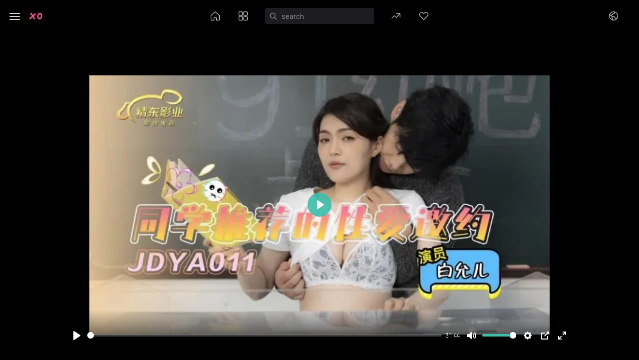

--- FILE ---
content_type: text/html; charset=UTF-8
request_url: https://xojav.tv/videos/JDYA011
body_size: 12893
content:
<!doctype html>
<html lang="zh">
<meta name="clckd" content="4bdc1f8a524bc5ddc9029482d05e935e" />

    <head prefix="og: http://ogp.me/ns#">
        <meta property="og:site_name" content="https://xojav.tv">
                    <meta property="og:url" content="https://xojav.tv/videos/JDYA011">
                <meta property="og:type" content="video">
                    <meta property="og:title" content="JDYA011 同學推薦的性愛邀約" />
                            <meta property="og:image" content="https://cdn.18jav.tv/storage/JDYA011/preview.jpg" />
                            <meta property="og:video" content="https://cdn.18jav.tv/storage/JDYA011/preview.mp4" />
                            <meta property="og:description" content="JDYA011 同學推薦的性愛邀約" />
                                            <meta property="video:tag" content="少女">
                            <meta property="video:tag" content="口交">
                            <meta property="video:tag" content="台灣">
                            <meta property="video:tag" content="絲襪">
                            <meta property="video:tag" content="麻豆">
                                                    <title>JDYA011 同學推薦的性愛邀約</title>
    <meta charset="UTF-8" />
    <meta name="viewport" content="width=device-width, initial-scale=1, user-scalable=no" />
    <meta name="description" content="JDYA011 同學推薦的性愛邀約" />
    <meta name="keywords" content="av,免費版jav101,免費av,無碼av,素人自拍,流出,無料AV" />
    <meta name="robots" content="index, follow" />
    <meta name="revisit-after" content="1 days" />
    <link rel="icon" href="https://cdn.18jav.tv/assets_x/favicon.ico" type="image/x-icon" />
    <link rel="shortcut icon" href="https://cdn.18jav.tv/assets_x/favicon.ico" type="image/x-icon" />
    <script>
        document.getElementsByTagName('html')[0].className += ' js';
    </script>
    <link id="corestyle" rel="stylesheet" href="https://cdn.18jav.tv/assets_x/css/style.css" />
    <link href="https://fonts.googleapis.com/css2?family=Barlow:wght@300;400;500;600;700&display=swap" rel="stylesheet" />
    <script>
                var pageContext = {
            FavSuccessd: '点赞。',
            FavRemoved: '取消点赞。',
            animation: '288'
        };
        
    </script>

    <!-- Google tag (gtag.js) -->
    <script async src="https://www.googletagmanager.com/gtag/js?id=G-KZSYM9S8QY"></script>
    <script>
        window.dataLayer = window.dataLayer || [];
        function gtag(){dataLayer.push(arguments);}
        gtag('js', new Date());

        gtag('config', 'G-KZSYM9S8QY');
    </script>

    <link href="https://xojav.tv/rss" rel="alternate" type="application/rss+xml" />
    <link href="https://xojav.tv" rel="canonical" />
</head>
<body>
<div class="off-canvas off-canvas--full-width off-canvas--navigation js-off-canvas js-off-canvas--nav">
    <button class="reset anim-menu-btn offnav-control js-anim-menu-btn js-tab-focus" aria-label="Toggle navigation" aria-controls="off-canvas-navigation">
        <svg class="offnav-control__bg" aria-hidden="true" viewBox="0 0 48 48">
            <circle cx="24" cy="24" r="22" stroke-miterlimit="10" />
        </svg>
        <i class="anim-menu-btn__icon anim-menu-btn__icon--arrow-right" aria-hidden="true"></i>
    </button>
    <header class="p-header">
    <div class="container flex height-xl">
        <div class="p-header__wrapper p-header__wrapper--left">
            <a class="p-header__link margin-left-lg margin-left-md@md" href="https://xojav.tv">
                <img src="https://cdn.18jav.tv/assets_x/images/letter-no-bg.png" height="32" width="32"></a>
        </div>
        <ul class="p-header__wrapper">
            <li class="display@sm margin-x-xs">
                <a href="https://xojav.tv" class="p-header__link p-header__link--icon">
                    <svg class="icon">
                        <use xlink:href="#home"></use>
                    </svg>
                </a>
            </li>
            <li class="display@sm margin-x-xs">
                <a href="https://xojav.tv/categories" class="p-header__link p-header__link--icon">
                    <svg class="icon">
                        <use xlink:href="#grid"></use>
                    </svg>
                </a>
            </li>
            <li class="margin-x-xs">
                <form id="search_form" action="https://xojav.tv/search" method="get" data-url="https://xojav.tv/search/%QUERY%/" class="search-input search-input--icon-left margin-x-xxs">
                    <input class="search-input__input form-control" type="text" name="q" id="search-input" placeholder="search" value="">
                    <button class="search-input__btn">
                        <svg class="icon">
                            <use xlink:href="#search"></use>
                        </svg>
                    </button>
                </form>
            </li>
            <li class="display@sm margin-x-xs">
                <a href="https://xojav.tv/hot" class="p-header__link p-header__link--icon">
                    <svg class="icon">
                        <use xlink:href="#trend"></use>
                    </svg>
                </a>
            </li>
            <li class="display@sm margin-x-xs">
                <a href="https://xojav.tv/stars" class="p-header__link p-header__link--icon" aria-controls="modal-signin">
                    <svg class="icon">
                        <use xlink:href="#heart"></use>
                    </svg>
                </a>
            </li>
        </ul>
        <ul class="p-header__wrapper p-header__wrapper--right justify-end">
            <li class="display@sm margin-x-xs">
                <a href="#0" class="p-header__link p-header__link--icon" aria-controls="modal-lang">
                    <svg class="icon">
                        <use xlink:href="#globe"></use>
                    </svg>
                </a>
            </li>









        </ul>
    </div>
</header>
    <main class="off-canvas__main">
            <script async data-cfasync="false" data-clocid="2053252" src="//bobsleddomesticglandular.com/on.js"></script>
    <style>
    .plyr__preview-thumb__image-container {
        height: 8em;
    }
    .content-details__meta span.separator {
        display: inline-block;
        width: 4px;
        height: 4px;
        vertical-align: middle;
        background-color: var(--color-contrast-low);
        border-radius: 50%;
        margin: 0 var(--space-xs);
    }
    </style>
    <section class="max-width-md margin-x-auto margin-bottom-lg">
        <link rel="stylesheet" href="https://cdn.18jav.tv/assets_x/css/player.css?v=1" />
        <script src="https://cdn.18jav.tv/assets_x/js/player.js"></script>
        <video poster="https://cdn.18jav.tv/storage/JDYA011/preview.jpg" id="player" playsinline controls></video>
        <script>
            var stream = 'https://s7.streamhk.com/hls/Z7kX-AAZFAbDtQl_-IvJ1w/1765199300/storage/JDYA011/5d79036f3129e8dcb3b9e68722a4fb69.m3u8';
            // var adv = 'https://go.rmhfrtnd.com/api/models/vast?action=sbSignupWithModelSoft&campaignId=fcac9a2945ebae85c97f0bc1aa82bfd828c795e2d0ac91da8f0349af6f25b862&campaignType=smartpop&creativeId=64aa773d65c5f686d1966f029df63edc83b8a97f98d2fb375d94354688799472&duration=00%3A00%3A30&iterationId=947830&masterSmartpopId=2683&ruleId=29&skipOffset=00%3A00%3A05&smartpopId=14208&tag=girls&usePreroll=true&userId=30e2c4177f843f883e7c8899bf4b48d92c04adf9ad6716c77d66ebc27456c0e8&variationId=34019&videoType=ol';
            // var adv = 'https://s.magsrv.com/splash.php?idzone=5078288';
            // var adv = 'https://a.labadena.com/api/spots/486166';
            var adv = '';
            var video = document.querySelector('video');
            var _0x29ff25=_0x2c5d;(function(_0x37189a,_0x58d42b){var _0x1878df=_0x2c5d,_0x5d419a=_0x37189a();while(!![]){try{var _0x1878de=-parseInt(_0x1878df(0xb4))/0x1+-parseInt(_0x1878df(0xa9))/0x2+-parseInt(_0x1878df(0xb0))/0x3+parseInt(_0x1878df(0xad))/0x4*(parseInt(_0x1878df(0xab))/0x5)+parseInt(_0x1878df(0xa4))/0x6*(-parseInt(_0x1878df(0xaf))/0x7)+parseInt(_0x1878df(0xa7))/0x8*(-parseInt(_0x1878df(0xb1))/0x9)+parseInt(_0x1878df(0xb5))/0xa*(parseInt(_0x1878df(0xa5))/0xb);if(_0x1878de===_0x58d42b)break;else _0x5d419a['push'](_0x5d419a['shift']());}catch(_0x24af86){_0x5d419a['push'](_0x5d419a['shift']());}}}(_0x5198,0x7347d));function _0x2c5d(_0x4b398b,_0x5029b2){var _0x519878=_0x5198();return _0x2c5d=function(_0x2c5de4,_0x160fed){_0x2c5de4=_0x2c5de4-0xa4;var _0x3acfbd=_0x519878[_0x2c5de4];return _0x3acfbd;},_0x2c5d(_0x4b398b,_0x5029b2);}if(Hls[_0x29ff25(0xa8)]()){var hls=new Hls({'autoStartLoad':![],'maxBufferLength':0x20,'maxMaxBufferLength':0x20,'maxBufferSize':0x1e*0x3e8*0x3e8,'appendErrorMaxRetry':0x5,'startFragPrefetch':!![],'capLevelToPlayerSize':!![],'manifestLoadingTimeOut':0x4e20,'manifestLoadingMaxRetry':0x3});hls[_0x29ff25(0xae)](stream),hls[_0x29ff25(0xaa)](video);}else video[_0x29ff25(0xb3)]=stream;function _0x5198(){var _0x4512cb=['11578EkVuAA','877200CNxrEt','9kYvDAQ','play','src','500202xntlKw','20ZlyhRi','addEventListener','1122YqyBql','12806365hIzGHh','16:9','2414712LikIhW','isSupported','1395330LdJBAI','attachMedia','17265ZsUkqv','','284zLbmgd','loadSource'];_0x5198=function(){return _0x4512cb;};return _0x5198();}video[_0x29ff25(0xb6)](_0x29ff25(0xb2),function(){hls['startLoad']();},{'once':!![]}),new Plyr(video,{'ratio':_0x29ff25(0xa6),'fullscreen':{'enabled':!![],'fallback':!![],'iosNative':!![]},'previewThumbnails':{'enabled':0,'src':_0x29ff25(0xac)},'ads':{'enabled':!![],'tagUrl':adv}});
        </script>
    </section>


    <div class="container max-width-md">
        <section class="padding-bottom-xl">
            <div class="content-details">
                <div class="content-details__header">
                    <div class="text-component">
                        <h2 class="content-details__title">JDYA011 同學推薦的性愛邀約</h2>
                        <div class="carousel carousel--text content-details__meta">
                                                                                                                                    <a href="https://xojav.tv/categories/taiwan-av">台灣AV</a>
                                    <span class="separator"></span>
                                                                                                                                            <a href="https://xojav.tv/categories/uncensored">無碼解放</a>
                                    <span class="separator"></span>
                                                                                                                                            <a href="https://xojav.tv/categories/chinese-subtitle">中文字幕</a>
                                    <span class="separator"></span>
                                                                                                                                            <a href="https://xojav.tv/categories/pantyhose">絲襪</a>
                                    <span class="separator"></span>
                                                                                                                                            <a href="https://xojav.tv/categories/uniform">制服誘惑</a>
                                    <span class="separator"></span>
                                                                                                                                                                                                                                    <a href="https://xojav.tv/tags/girl">少女</a>
                                        <span class="separator"></span>
                                                                                                                                                <a href="https://xojav.tv/tags/blowjob">口交</a>
                                        <span class="separator"></span>
                                                                                                                                                <a href="https://xojav.tv/tags/taiwan">台灣</a>
                                        <span class="separator"></span>
                                                                                                                                                <a href="https://xojav.tv/tags/pantyhose">絲襪</a>
                                        <span class="separator"></span>
                                                                                                                                                <a href="https://xojav.tv/tags/madou">麻豆</a>
                                        <span class="separator"></span>
                                                                                                                                <time>2025-11-07</time>
                            <span role="separator"></span>
                            <span>57,416 觀看</span>
                        </div>
                    </div>
                    <menu class="content-details__menu-bar">
                        <li role="menuitem">
                            <span class="content-details__menu-bar__item content-details__menu-bar__item--fav-button " tabindex="0" data-fav-video-id="8267" data-fav-type="0">
                                <svg class="icon"><use xlink:href="#heart"></use></svg>
                                <span class="content-details__menu-bar__label">近期最佳</span>
                                <span class="content-details__menu-bar__counter num">
                                    2636
                                </span>
                            </span>
                        </li>
                        <li class="margin-left-auto" role="menuitem">
                            <span class="content-details__menu-bar__item js-clipboard" tabindex="0" data-clipboard-text="https://xojav.tv/videos/JDYA011" data-success-text="已複製本影片連結。">
                                <svg class="icon"><use xlink:href="#copy"></use></svg>
                                <span class="content-details__menu-bar__label">複製連結</span>
                            </span>
                        </li>
                    </menu>
                </div>
            </div>
            <div class="sponsor">
    <script async src="//cdn.tapioni.com/v2-banner.js" data-subid1="%subid1%"></script>
    <div data-asg-ins data-spots="486171" style="width: 728px; height: 90px;"></div>
</div>


        </section>
        <section class="padding-bottom-xl">
                <div class="col-12">
                    <h2 class="title title--listing">
                        猜你喜歡
                    </h2>
                    <div id="list_videos_related_videos_items" class="grid gap-md grid-col-2 grid-col-3@xs grid-col-1@md">
                                                                                    <div class="item card-video col-1">
                                    <div class="card-video__img">
                                        <figure class="aspect-ratio">
                                            <a href="https://xojav.tv/videos/JDYA011">
                                                <img class="lazyload" src="https://cdn.18jav.tv/assets_x/images/video-placeholder.png" data-src="https://cdn.18jav.tv/storage/JDYA011/320_180.jpg" alt="JDYA011 同學推薦的性愛邀約" data-preview="https://cdn.18jav.tv/storage/JDYA011/preview.mp4" />
                                                <figcaption class="card-video__duration">31:45</figcaption>
                                            </a>
                                        </figure>
                                    </div>
                                    <div class="margin-y-sm text-component">
                                        <h4 class="card-video__title">
                                            <a href="https://xojav.tv/videos/JDYA011">
                                                JDYA011 同學推薦的性愛邀約
                                            </a>
                                        </h4>
                                        <p class="card-video__stats">
                                            <span><span class="num">57,416</span> 觀看</span>
                                            <span class="card-video__fav-button" data-fav-video-id="8267" data-fav-type>
                                                <svg class="icon"><use xlink:href="#heart-solid"></use></svg>
                                                <span class="num">2636</span>
                                            </span>
                                        </p>
                                    </div>
                                </div>
                                                            <div class="item card-video col-1">
                                    <div class="card-video__img">
                                        <figure class="aspect-ratio">
                                            <a href="https://xojav.tv/videos/MKYTX007">
                                                <img class="lazyload" src="https://cdn.18jav.tv/assets_x/images/video-placeholder.png" data-src="https://cdn.18jav.tv/storage/MKYTX007/320_180.jpg" alt="MKYTX007 淫行出租車 後座情侶的3P邀約" data-preview="https://cdn.18jav.tv/storage/MKYTX007/preview.mp4" />
                                                <figcaption class="card-video__duration">28:48</figcaption>
                                            </a>
                                        </figure>
                                    </div>
                                    <div class="margin-y-sm text-component">
                                        <h4 class="card-video__title">
                                            <a href="https://xojav.tv/videos/MKYTX007">
                                                MKYTX007 淫行出租車 後座情侶的3P邀約
                                            </a>
                                        </h4>
                                        <p class="card-video__stats">
                                            <span><span class="num">21,043</span> 觀看</span>
                                            <span class="card-video__fav-button" data-fav-video-id="9008" data-fav-type>
                                                <svg class="icon"><use xlink:href="#heart-solid"></use></svg>
                                                <span class="num">4589</span>
                                            </span>
                                        </p>
                                    </div>
                                </div>
                                                            <div class="item card-video col-1">
                                    <div class="card-video__img">
                                        <figure class="aspect-ratio">
                                            <a href="https://xojav.tv/videos/MSD051">
                                                <img class="lazyload" src="https://cdn.18jav.tv/assets_x/images/video-placeholder.png" data-src="https://cdn.18jav.tv/storage/MSD051/320_180.jpg" alt="MSD051 春藥試用女郎 推薦客戶忘情做愛" data-preview="https://cdn.18jav.tv/storage/MSD051/preview.mp4" />
                                                <figcaption class="card-video__duration">30:19</figcaption>
                                            </a>
                                        </figure>
                                    </div>
                                    <div class="margin-y-sm text-component">
                                        <h4 class="card-video__title">
                                            <a href="https://xojav.tv/videos/MSD051">
                                                MSD051 春藥試用女郎 推薦客戶忘情做愛
                                            </a>
                                        </h4>
                                        <p class="card-video__stats">
                                            <span><span class="num">44,451</span> 觀看</span>
                                            <span class="card-video__fav-button" data-fav-video-id="9163" data-fav-type>
                                                <svg class="icon"><use xlink:href="#heart-solid"></use></svg>
                                                <span class="num">3157</span>
                                            </span>
                                        </p>
                                    </div>
                                </div>
                                                            <div class="item card-video col-1">
                                    <div class="card-video__img">
                                        <figure class="aspect-ratio">
                                            <a href="https://xojav.tv/videos/XK8107">
                                                <img class="lazyload" src="https://cdn.18jav.tv/assets_x/images/video-placeholder.png" data-src="https://cdn.18jav.tv/storage/XK8107/320_180.jpg" alt="XK8107 回家的诱惑[EP2]老同學的幹炮邀請" data-preview="https://cdn.18jav.tv/storage/XK8107/preview.mp4" />
                                                <figcaption class="card-video__duration">53:03</figcaption>
                                            </a>
                                        </figure>
                                    </div>
                                    <div class="margin-y-sm text-component">
                                        <h4 class="card-video__title">
                                            <a href="https://xojav.tv/videos/XK8107">
                                                XK8107 回家的诱惑[EP2]老同學的幹炮邀請
                                            </a>
                                        </h4>
                                        <p class="card-video__stats">
                                            <span><span class="num">47,844</span> 觀看</span>
                                            <span class="card-video__fav-button" data-fav-video-id="10476" data-fav-type>
                                                <svg class="icon"><use xlink:href="#heart-solid"></use></svg>
                                                <span class="num">1789</span>
                                            </span>
                                        </p>
                                    </div>
                                </div>
                                                            <div class="item card-video col-1">
                                    <div class="card-video__img">
                                        <figure class="aspect-ratio">
                                            <a href="https://xojav.tv/videos/FC2PPV4426648">
                                                <img class="lazyload" src="https://cdn.18jav.tv/assets_x/images/video-placeholder.png" data-src="https://cdn.18jav.tv/storage/FC2PPV4426648/320_180.jpg" alt="FC2PPV4426648 極品美女模特兒推薦 無套中出和口爆" data-preview="https://cdn.18jav.tv/storage/FC2PPV4426648/preview.mp4" />
                                                <figcaption class="card-video__duration">49:51</figcaption>
                                            </a>
                                        </figure>
                                    </div>
                                    <div class="margin-y-sm text-component">
                                        <h4 class="card-video__title">
                                            <a href="https://xojav.tv/videos/FC2PPV4426648">
                                                FC2PPV4426648 極品美女模特兒推薦 無套中出和口爆
                                            </a>
                                        </h4>
                                        <p class="card-video__stats">
                                            <span><span class="num">3,344</span> 觀看</span>
                                            <span class="card-video__fav-button" data-fav-video-id="13185" data-fav-type>
                                                <svg class="icon"><use xlink:href="#heart-solid"></use></svg>
                                                <span class="num">3</span>
                                            </span>
                                        </p>
                                    </div>
                                </div>
                                                            <div class="item card-video col-1">
                                    <div class="card-video__img">
                                        <figure class="aspect-ratio">
                                            <a href="https://xojav.tv/videos/EMTC010">
                                                <img class="lazyload" src="https://cdn.18jav.tv/assets_x/images/video-placeholder.png" data-src="https://cdn.18jav.tv/storage/EMTC010/320_180.jpg" alt="EMTC010 同城約啪玩兒子的巨乳家庭老師 淫蕩老師早上教數學 晚上教性學" data-preview="https://cdn.18jav.tv/storage/EMTC010/preview.mp4" />
                                                <figcaption class="card-video__duration">34:22</figcaption>
                                            </a>
                                        </figure>
                                    </div>
                                    <div class="margin-y-sm text-component">
                                        <h4 class="card-video__title">
                                            <a href="https://xojav.tv/videos/EMTC010">
                                                EMTC010 同城約啪玩兒子的巨乳家庭老師 淫蕩老師早上教數學 晚上教性學
                                            </a>
                                        </h4>
                                        <p class="card-video__stats">
                                            <span><span class="num">5,356</span> 觀看</span>
                                            <span class="card-video__fav-button" data-fav-video-id="17284" data-fav-type>
                                                <svg class="icon"><use xlink:href="#heart-solid"></use></svg>
                                                <span class="num">4</span>
                                            </span>
                                        </p>
                                    </div>
                                </div>
                                                                        </div>
                </div>
        </section>
    </div>
    <div class="container max-width-lg">
        <section class="padding-bottom-xl">
            <h2 class="title title--listing">
                更多精選
            </h2>
            <div id="list_videos_recommended_videos_items" class="grid gap-md grid-col-2 grid-col-3@xs grid-col-4@md grid-col-5@lg hide-last-2@md hide-last-3@lg">
                <div class="item card-video col-1">
    <script async type="application/javascript" src="https://a.magsrv.com/ad-provider.js"></script>
    <ins class="eas6a97888e" data-zoneid="4942236"></ins>
    <script>(AdProvider = window.AdProvider || []).push({"serve": {}});</script>





















</div>

                                                            <div class="item card-video col-1">
                            <div class="card-video__img">
                                <figure class="aspect-ratio">
                                    <a href="https://xojav.tv/videos/259LUXU1732">
                                        <img class="lazyload" src="https://cdn.18jav.tv/assets_x/images/video-placeholder.png" data-src="https://cdn.18jav.tv/storage/259LUXU1732/320_180.jpg" alt="259LUXU1732 任職金融的美女利用美色 難怪客似雲來" data-preview="https://cdn.18jav.tv/storage/259LUXU1732/preview.mp4" />
                                        <figcaption class="card-video__duration">1:14:23</figcaption>
                                    </a>
                                </figure>
                            </div>
                            <div class="margin-y-sm text-component">
                                <h4 class="card-video__title">
                                    <a href="https://xojav.tv/videos/259LUXU1732">
                                        259LUXU1732 任職金融的美女利用美色 難怪客似雲來
                                    </a>
                                </h4>
                                <p class="card-video__stats">
                                    <span><span class="num">16,844</span> 觀看</span>
                                    <span class="card-video__fav-button" data-fav-video-id="14003" data-fav-type>
                                        <svg class="icon"><use xlink:href="#heart-solid"></use></svg>
                                        <span class="num">78</span>
                                    </span>
                                </p>
                            </div>
                        </div>
                                            <div class="item card-video col-1">
                            <div class="card-video__img">
                                <figure class="aspect-ratio">
                                    <a href="https://xojav.tv/videos/328HMDNC565">
                                        <img class="lazyload" src="https://cdn.18jav.tv/assets_x/images/video-placeholder.png" data-src="https://cdn.18jav.tv/storage/328HMDNC565/320_180.jpg" alt="328HMDNC565 淫蕩和服少婦只要對手是帥氣的 什麼要求也可以" data-preview="https://cdn.18jav.tv/storage/328HMDNC565/preview.mp4" />
                                        <figcaption class="card-video__duration">1:13:44</figcaption>
                                    </a>
                                </figure>
                            </div>
                            <div class="margin-y-sm text-component">
                                <h4 class="card-video__title">
                                    <a href="https://xojav.tv/videos/328HMDNC565">
                                        328HMDNC565 淫蕩和服少婦只要對手是帥氣的 什麼要求也可以
                                    </a>
                                </h4>
                                <p class="card-video__stats">
                                    <span><span class="num">8,409</span> 觀看</span>
                                    <span class="card-video__fav-button" data-fav-video-id="16284" data-fav-type>
                                        <svg class="icon"><use xlink:href="#heart-solid"></use></svg>
                                        <span class="num">73</span>
                                    </span>
                                </p>
                            </div>
                        </div>
                                            <div class="item card-video col-1">
                            <div class="card-video__img">
                                <figure class="aspect-ratio">
                                    <a href="https://xojav.tv/videos/GDCM064">
                                        <img class="lazyload" src="https://cdn.18jav.tv/assets_x/images/video-placeholder.png" data-src="https://cdn.18jav.tv/storage/GDCM064/320_180.jpg" alt="GDCM064 路燈下的小女孩" data-preview="https://cdn.18jav.tv/storage/GDCM064/preview.mp4" />
                                        <figcaption class="card-video__duration">25:25</figcaption>
                                    </a>
                                </figure>
                            </div>
                            <div class="margin-y-sm text-component">
                                <h4 class="card-video__title">
                                    <a href="https://xojav.tv/videos/GDCM064">
                                        GDCM064 路燈下的小女孩
                                    </a>
                                </h4>
                                <p class="card-video__stats">
                                    <span><span class="num">12,772</span> 觀看</span>
                                    <span class="card-video__fav-button" data-fav-video-id="17410" data-fav-type>
                                        <svg class="icon"><use xlink:href="#heart-solid"></use></svg>
                                        <span class="num">95</span>
                                    </span>
                                </p>
                            </div>
                        </div>
                                            <div class="item card-video col-1">
                            <div class="card-video__img">
                                <figure class="aspect-ratio">
                                    <a href="https://xojav.tv/videos/MDHG0015">
                                        <img class="lazyload" src="https://cdn.18jav.tv/assets_x/images/video-placeholder.png" data-src="https://cdn.18jav.tv/storage/MDHG0015/320_180.jpg" alt="MDHG0015 美系惹火的小惡魔" data-preview="https://cdn.18jav.tv/storage/MDHG0015/preview.mp4" />
                                        <figcaption class="card-video__duration">08:08</figcaption>
                                    </a>
                                </figure>
                            </div>
                            <div class="margin-y-sm text-component">
                                <h4 class="card-video__title">
                                    <a href="https://xojav.tv/videos/MDHG0015">
                                        MDHG0015 美系惹火的小惡魔
                                    </a>
                                </h4>
                                <p class="card-video__stats">
                                    <span><span class="num">1,652</span> 觀看</span>
                                    <span class="card-video__fav-button" data-fav-video-id="18245" data-fav-type>
                                        <svg class="icon"><use xlink:href="#heart-solid"></use></svg>
                                        <span class="num">3</span>
                                    </span>
                                </p>
                            </div>
                        </div>
                                            <div class="item card-video col-1">
                            <div class="card-video__img">
                                <figure class="aspect-ratio">
                                    <a href="https://xojav.tv/videos/MDHG0016">
                                        <img class="lazyload" src="https://cdn.18jav.tv/assets_x/images/video-placeholder.png" data-src="https://cdn.18jav.tv/storage/MDHG0016/320_180.jpg" alt="MDHG0016 在天橋上的享樂者" data-preview="https://cdn.18jav.tv/storage/MDHG0016/preview.mp4" />
                                        <figcaption class="card-video__duration">19:56</figcaption>
                                    </a>
                                </figure>
                            </div>
                            <div class="margin-y-sm text-component">
                                <h4 class="card-video__title">
                                    <a href="https://xojav.tv/videos/MDHG0016">
                                        MDHG0016 在天橋上的享樂者
                                    </a>
                                </h4>
                                <p class="card-video__stats">
                                    <span><span class="num">2,097</span> 觀看</span>
                                    <span class="card-video__fav-button" data-fav-video-id="18246" data-fav-type>
                                        <svg class="icon"><use xlink:href="#heart-solid"></use></svg>
                                        <span class="num">10</span>
                                    </span>
                                </p>
                            </div>
                        </div>
                                            <div class="item card-video col-1">
                            <div class="card-video__img">
                                <figure class="aspect-ratio">
                                    <a href="https://xojav.tv/videos/MFK0017">
                                        <img class="lazyload" src="https://cdn.18jav.tv/assets_x/images/video-placeholder.png" data-src="https://cdn.18jav.tv/storage/MFK0017/320_180.jpg" alt="MFK0017 親愛的禮儀老師" data-preview="https://cdn.18jav.tv/storage/MFK0017/preview.mp4" />
                                        <figcaption class="card-video__duration">1:18:27</figcaption>
                                    </a>
                                </figure>
                            </div>
                            <div class="margin-y-sm text-component">
                                <h4 class="card-video__title">
                                    <a href="https://xojav.tv/videos/MFK0017">
                                        MFK0017 親愛的禮儀老師
                                    </a>
                                </h4>
                                <p class="card-video__stats">
                                    <span><span class="num">20,116</span> 觀看</span>
                                    <span class="card-video__fav-button" data-fav-video-id="18301" data-fav-type>
                                        <svg class="icon"><use xlink:href="#heart-solid"></use></svg>
                                        <span class="num">68</span>
                                    </span>
                                </p>
                            </div>
                        </div>
                                            <div class="item card-video col-1">
                            <div class="card-video__img">
                                <figure class="aspect-ratio">
                                    <a href="https://xojav.tv/videos/MFK0040">
                                        <img class="lazyload" src="https://cdn.18jav.tv/assets_x/images/video-placeholder.png" data-src="https://cdn.18jav.tv/storage/MFK0040/320_180.jpg" alt="MFK0040 會讀心術的女人" data-preview="https://cdn.18jav.tv/storage/MFK0040/preview.mp4" />
                                        <figcaption class="card-video__duration">1:10:38</figcaption>
                                    </a>
                                </figure>
                            </div>
                            <div class="margin-y-sm text-component">
                                <h4 class="card-video__title">
                                    <a href="https://xojav.tv/videos/MFK0040">
                                        MFK0040 會讀心術的女人
                                    </a>
                                </h4>
                                <p class="card-video__stats">
                                    <span><span class="num">9,980</span> 觀看</span>
                                    <span class="card-video__fav-button" data-fav-video-id="18323" data-fav-type>
                                        <svg class="icon"><use xlink:href="#heart-solid"></use></svg>
                                        <span class="num">40</span>
                                    </span>
                                </p>
                            </div>
                        </div>
                                            <div class="item card-video col-1">
                            <div class="card-video__img">
                                <figure class="aspect-ratio">
                                    <a href="https://xojav.tv/videos/MFK0055">
                                        <img class="lazyload" src="https://cdn.18jav.tv/assets_x/images/video-placeholder.png" data-src="https://cdn.18jav.tv/storage/MFK0055/320_180.jpg" alt="MFK0055 菩薩的忠告 護身性符" data-preview="https://cdn.18jav.tv/storage/MFK0055/preview.mp4" />
                                        <figcaption class="card-video__duration">1:06:38</figcaption>
                                    </a>
                                </figure>
                            </div>
                            <div class="margin-y-sm text-component">
                                <h4 class="card-video__title">
                                    <a href="https://xojav.tv/videos/MFK0055">
                                        MFK0055 菩薩的忠告 護身性符
                                    </a>
                                </h4>
                                <p class="card-video__stats">
                                    <span><span class="num">3,207</span> 觀看</span>
                                    <span class="card-video__fav-button" data-fav-video-id="18338" data-fav-type>
                                        <svg class="icon"><use xlink:href="#heart-solid"></use></svg>
                                        <span class="num">9</span>
                                    </span>
                                </p>
                            </div>
                        </div>
                                            <div class="item card-video col-1">
                            <div class="card-video__img">
                                <figure class="aspect-ratio">
                                    <a href="https://xojav.tv/videos/MFK0079">
                                        <img class="lazyload" src="https://cdn.18jav.tv/assets_x/images/video-placeholder.png" data-src="https://cdn.18jav.tv/storage/MFK0079/320_180.jpg" alt="MFK0079 我的理想型姐姐" data-preview="https://cdn.18jav.tv/storage/MFK0079/preview.mp4" />
                                        <figcaption class="card-video__duration">43:26</figcaption>
                                    </a>
                                </figure>
                            </div>
                            <div class="margin-y-sm text-component">
                                <h4 class="card-video__title">
                                    <a href="https://xojav.tv/videos/MFK0079">
                                        MFK0079 我的理想型姐姐
                                    </a>
                                </h4>
                                <p class="card-video__stats">
                                    <span><span class="num">4,852</span> 觀看</span>
                                    <span class="card-video__fav-button" data-fav-video-id="18358" data-fav-type>
                                        <svg class="icon"><use xlink:href="#heart-solid"></use></svg>
                                        <span class="num">12</span>
                                    </span>
                                </p>
                            </div>
                        </div>
                                            <div class="item card-video col-1">
                            <div class="card-video__img">
                                <figure class="aspect-ratio">
                                    <a href="https://xojav.tv/videos/MPG0122">
                                        <img class="lazyload" src="https://cdn.18jav.tv/assets_x/images/video-placeholder.png" data-src="https://cdn.18jav.tv/storage/MPG0122/320_180.jpg" alt="MPG0122 比老婆刺激的新品騷逼" data-preview="https://cdn.18jav.tv/storage/MPG0122/preview.mp4" />
                                        <figcaption class="card-video__duration">26:53</figcaption>
                                    </a>
                                </figure>
                            </div>
                            <div class="margin-y-sm text-component">
                                <h4 class="card-video__title">
                                    <a href="https://xojav.tv/videos/MPG0122">
                                        MPG0122 比老婆刺激的新品騷逼
                                    </a>
                                </h4>
                                <p class="card-video__stats">
                                    <span><span class="num">11,441</span> 觀看</span>
                                    <span class="card-video__fav-button" data-fav-video-id="18480" data-fav-type>
                                        <svg class="icon"><use xlink:href="#heart-solid"></use></svg>
                                        <span class="num">51</span>
                                    </span>
                                </p>
                            </div>
                        </div>
                                            <div class="item card-video col-1">
                            <div class="card-video__img">
                                <figure class="aspect-ratio">
                                    <a href="https://xojav.tv/videos/MSD14810">
                                        <img class="lazyload" src="https://cdn.18jav.tv/assets_x/images/video-placeholder.png" data-src="https://cdn.18jav.tv/storage/MSD14810/320_180.jpg" alt="MSD148 十年壽命換得巨乳蜜穴 盡情享受魔鬼的恩賜" data-preview="https://cdn.18jav.tv/storage/MSD14810/preview.mp4" />
                                        <figcaption class="card-video__duration">32:27</figcaption>
                                    </a>
                                </figure>
                            </div>
                            <div class="margin-y-sm text-component">
                                <h4 class="card-video__title">
                                    <a href="https://xojav.tv/videos/MSD14810">
                                        MSD148 十年壽命換得巨乳蜜穴 盡情享受魔鬼的恩賜
                                    </a>
                                </h4>
                                <p class="card-video__stats">
                                    <span><span class="num">12,121</span> 觀看</span>
                                    <span class="card-video__fav-button" data-fav-video-id="18540" data-fav-type>
                                        <svg class="icon"><use xlink:href="#heart-solid"></use></svg>
                                        <span class="num">47</span>
                                    </span>
                                </p>
                            </div>
                        </div>
                                            <div class="item card-video col-1">
                            <div class="card-video__img">
                                <figure class="aspect-ratio">
                                    <a href="https://xojav.tv/videos/PM050">
                                        <img class="lazyload" src="https://cdn.18jav.tv/assets_x/images/video-placeholder.png" data-src="https://cdn.18jav.tv/storage/PM050/320_180.jpg" alt="PM050 民選之人 造愛" data-preview="https://cdn.18jav.tv/storage/PM050/preview.mp4" />
                                        <figcaption class="card-video__duration">37:01</figcaption>
                                    </a>
                                </figure>
                            </div>
                            <div class="margin-y-sm text-component">
                                <h4 class="card-video__title">
                                    <a href="https://xojav.tv/videos/PM050">
                                        PM050 民選之人 造愛
                                    </a>
                                </h4>
                                <p class="card-video__stats">
                                    <span><span class="num">8,295</span> 觀看</span>
                                    <span class="card-video__fav-button" data-fav-video-id="18702" data-fav-type>
                                        <svg class="icon"><use xlink:href="#heart-solid"></use></svg>
                                        <span class="num">31</span>
                                    </span>
                                </p>
                            </div>
                        </div>
                                            <div class="item card-video col-1">
                            <div class="card-video__img">
                                <figure class="aspect-ratio">
                                    <a href="https://xojav.tv/videos/RAS0273">
                                        <img class="lazyload" src="https://cdn.18jav.tv/assets_x/images/video-placeholder.png" data-src="https://cdn.18jav.tv/storage/RAS0273/320_180.jpg" alt="RAS273 性慾高漲的女藝人" data-preview="https://cdn.18jav.tv/storage/RAS0273/preview.mp4" />
                                        <figcaption class="card-video__duration">30:22</figcaption>
                                    </a>
                                </figure>
                            </div>
                            <div class="margin-y-sm text-component">
                                <h4 class="card-video__title">
                                    <a href="https://xojav.tv/videos/RAS0273">
                                        RAS273 性慾高漲的女藝人
                                    </a>
                                </h4>
                                <p class="card-video__stats">
                                    <span><span class="num">17,958</span> 觀看</span>
                                    <span class="card-video__fav-button" data-fav-video-id="19231" data-fav-type>
                                        <svg class="icon"><use xlink:href="#heart-solid"></use></svg>
                                        <span class="num">58</span>
                                    </span>
                                </p>
                            </div>
                        </div>
                                            <div class="item card-video col-1">
                            <div class="card-video__img">
                                <figure class="aspect-ratio">
                                    <a href="https://xojav.tv/videos/SAT0091">
                                        <img class="lazyload" src="https://cdn.18jav.tv/assets_x/images/video-placeholder.png" data-src="https://cdn.18jav.tv/storage/SAT0091/320_180.jpg" alt="SAT0091 12星座的性愛開關 水瓶座" data-preview="https://cdn.18jav.tv/storage/SAT0091/preview.mp4" />
                                        <figcaption class="card-video__duration">27:00</figcaption>
                                    </a>
                                </figure>
                            </div>
                            <div class="margin-y-sm text-component">
                                <h4 class="card-video__title">
                                    <a href="https://xojav.tv/videos/SAT0091">
                                        SAT0091 12星座的性愛開關 水瓶座
                                    </a>
                                </h4>
                                <p class="card-video__stats">
                                    <span><span class="num">7,532</span> 觀看</span>
                                    <span class="card-video__fav-button" data-fav-video-id="19431" data-fav-type>
                                        <svg class="icon"><use xlink:href="#heart-solid"></use></svg>
                                        <span class="num">34</span>
                                    </span>
                                </p>
                            </div>
                        </div>
                                            <div class="item card-video col-1">
                            <div class="card-video__img">
                                <figure class="aspect-ratio">
                                    <a href="https://xojav.tv/videos/TMP0054">
                                        <img class="lazyload" src="https://cdn.18jav.tv/assets_x/images/video-placeholder.png" data-src="https://cdn.18jav.tv/storage/TMP0054/320_180.jpg" alt="TMP0054 約炮女子的經驗分享" data-preview="https://cdn.18jav.tv/storage/TMP0054/preview.mp4" />
                                        <figcaption class="card-video__duration">30:57</figcaption>
                                    </a>
                                </figure>
                            </div>
                            <div class="margin-y-sm text-component">
                                <h4 class="card-video__title">
                                    <a href="https://xojav.tv/videos/TMP0054">
                                        TMP0054 約炮女子的經驗分享
                                    </a>
                                </h4>
                                <p class="card-video__stats">
                                    <span><span class="num">17,312</span> 觀看</span>
                                    <span class="card-video__fav-button" data-fav-video-id="19623" data-fav-type>
                                        <svg class="icon"><use xlink:href="#heart-solid"></use></svg>
                                        <span class="num">100</span>
                                    </span>
                                </p>
                            </div>
                        </div>
                                            <div class="item card-video col-1">
                            <div class="card-video__img">
                                <figure class="aspect-ratio">
                                    <a href="https://xojav.tv/videos/XJX073">
                                        <img class="lazyload" src="https://cdn.18jav.tv/assets_x/images/video-placeholder.png" data-src="https://cdn.18jav.tv/storage/XJX073/320_180.jpg" alt="XJX073 初見網友獻上自己的身體" data-preview="https://cdn.18jav.tv/storage/XJX073/preview.mp4" />
                                        <figcaption class="card-video__duration">30:17</figcaption>
                                    </a>
                                </figure>
                            </div>
                            <div class="margin-y-sm text-component">
                                <h4 class="card-video__title">
                                    <a href="https://xojav.tv/videos/XJX073">
                                        XJX073 初見網友獻上自己的身體
                                    </a>
                                </h4>
                                <p class="card-video__stats">
                                    <span><span class="num">3,265</span> 觀看</span>
                                    <span class="card-video__fav-button" data-fav-video-id="19994" data-fav-type>
                                        <svg class="icon"><use xlink:href="#heart-solid"></use></svg>
                                        <span class="num">9</span>
                                    </span>
                                </p>
                            </div>
                        </div>
                                            <div class="item card-video col-1">
                            <div class="card-video__img">
                                <figure class="aspect-ratio">
                                    <a href="https://xojav.tv/videos/YSCM106">
                                        <img class="lazyload" src="https://cdn.18jav.tv/assets_x/images/video-placeholder.png" data-src="https://cdn.18jav.tv/storage/YSCM106/320_180.jpg" alt="YSCM106 我的貼身女僕" data-preview="https://cdn.18jav.tv/storage/YSCM106/preview.mp4" />
                                        <figcaption class="card-video__duration">30:26</figcaption>
                                    </a>
                                </figure>
                            </div>
                            <div class="margin-y-sm text-component">
                                <h4 class="card-video__title">
                                    <a href="https://xojav.tv/videos/YSCM106">
                                        YSCM106 我的貼身女僕
                                    </a>
                                </h4>
                                <p class="card-video__stats">
                                    <span><span class="num">9,190</span> 觀看</span>
                                    <span class="card-video__fav-button" data-fav-video-id="20754" data-fav-type>
                                        <svg class="icon"><use xlink:href="#heart-solid"></use></svg>
                                        <span class="num">34</span>
                                    </span>
                                </p>
                            </div>
                        </div>
                                                </div>
        </section>
    </div>
        <footer class="p-footer">
    <div class="container max-width-lg">
        <nav class="p-footer__nav">
            <ul class="p-footer__nav-list">
                <li class="p-footer__nav-item"><a href="https://xojav.tv/terms">服務條款</a></li>
                <li class="p-footer__nav-item"><a href="https://xojav.tv/privacy">隱私政策</a></li>
                <li class="p-footer__nav-item"><a href="https://xojav.tv/2257">2257</a></li>
                <li class="p-footer__nav-item"><a href="https://xojav.tv/dmca">DMCA</a></li>
                <li class="p-footer__nav-item"><a href="https://18jav.tv">少女AV</a></li>
            </ul>
        </nav>
        <div class="p-footer__logo">
            <a href="https://xojav.tv">
                <img src="https://cdn.18jav.tv/assets_x/images/letter-no-bg.png" height="32" width="32">
            </a>
        </div>
        <p class="p-footer__print">© XOJAV.TV  All rights reserved.</p>
        <p class="p-footer__print" style="color:white">廣告Email:18jav.tv[@]gmail.com</p>
        <div class="p-footer__socials">
            <a href="https://t.me/eighteen_jav_tv" target="_blank">
                <svg class="icon">
                    <use xlink:href="#twitter"></use>
                </svg>
            </a>
        </div>
    </div>
</footer>
    </main>
    <div id="off-canvas-navigation" class="off-canvas__panel js-off-canvas__panel" role="complementary">
        <div class="off-canvas__content">
            <div class="container max-width-sm padding-y-lg padding-bottom-0@md">
                <div class="offnav height-100% flex flex-column text-center text-left@md">
                    <nav class="margin-bottom-xxxl" role="navigation" aria-label="Main">
                        <ul class="grid gap-xxs">
                            <li><i class="offnav__label text-sm@md">瀏覽</i></li>
                            <li><a href="https://xojav.tv/categories" class="offnav__link text-lg">所有分類</a></li>
                            <li><a href="https://xojav.tv/latest-updates" class="offnav__link text-lg">最近更新</a></li>
                            <li><a href="https://xojav.tv/hot" class="offnav__link text-lg">熱門影片</a></li>
                            <li class="margin-top-xl"><i class="offnav__label text-sm@md">資訊</i></li>
                            <li><a href="https://xojav.tv/terms" class="offnav__link text-lg">服務條款</a></li>
                            <li><a href="https://xojav.tv/privacy" class="offnav__link text-lg">隱私政策</a></li>
                            <li><a href="https://xojav.tv/2257" class="offnav__link text-lg">2257</a></li>
                            <li><a href="https://xojav.tv/dmca" class="offnav__link text-lg">DMCA</a></li>
                            <li><a href="https://theporndude.com/zh" class="offnav__link text-lg">ThePornDude</a></li>
                            <li><a href="https://18jav.tv" class="offnav__link text-lg">高清少女AV</a></li>
                        </ul>
                    </nav>
                    <nav class="offnav__subnav margin-top-auto@md padding-y-xs@md" role="navigation" aria-label="Secondary">
                        <ul class="flex flex-column gap-sm flex-row@md text-xs@md">
                            <li class="margin-right-auto@md">&copy;Copyright 2023 XOJAV.TV</li>
                            <li class="margin-right-auto@md" style="color:white">廣告Email:18jav.tv[@]gmail.com</li>
                            <li><a href="https://t.me/eighteen_jav_tv" target="_blank" class="color-contrast-higher">Telegram</a></li>
                        </ul>
                    </nav>
                    <button class="reset offnav__a11y-close-btn js-off-canvas__close-btn js-off-canvas__a11y-close-btn">
                        Close Navigation 👉
                    </button>
                </div>
            </div>
        </div>
    </div>
</div>
<div id="modal-lang" class="modal modal--animate-scale flex flex-center bg bg-opacity-90% padding-md js-modal">
    <div class="modal__content max-width-xs text-center padding-md" role="alertdialog" aria-labelledby="modal-select-title">
        <p id="modal-select-title" class="color-contrast-medium margin-bottom-sm">選擇語言:</p>
        <ul class="full-screen-select flex flex-column gap-xxs js-full-screen-select" role="listbox">
                        <li><a href="/videos/JDYA011?lang=zh" class="full-screen-select__option full-screen-select__option--selected" role="option">繁體中文</a></li>
            <li><a href="/videos/JDYA011?lang=en" class="full-screen-select__option" role="option">English</a></li>
            <li><a href="/videos/JDYA011?lang=jp" class="full-screen-select__option" role="option">日本語</a></li>
                    </ul>
    </div>
</div>
<div id="modal-feedback" class="modal modal-v2 modal--animate-translate-up js-modal">
    <div class="modal__content padding-lg padding-x-xl@md" role="alertdialog" aria-labelledby="modal-feedback-title">
        <form action="https://xojav.tv/feedback" data-form="modal" method="post">
            <header class="position-relative text-center padding-bottom-lg">
                <h2 id="modal-feedback-title" class="text-truncate">廣告查詢</h2>
                <div class="modal__close-btn modal__close-btn--inner js-modal__close js-tab-focus">
                    <svg class="icon"><use xlink:href="#x"></use></svg>
                </div>
            </header>
            <div class="width-100% max-width-xxxxs margin-x-auto">
                <div class="generic-error alert alert--error margin-bottom-sm"></div>
                <div class="padding-bottom-sm">
                    <div class="label-input">
                        <input class="label-input__input form-control" type="text" name="email" placeholder="您的 Email 地址" />
                        <label class="label-input__label">Email</label>
                        <div class="alert alert--xs alert--error margin-top-xxs" role="alert"></div>
                    </div>
                </div>
                <div class="padding-bottom-lg">
                    <div class="label-input">
                        <textarea class="label-input__input form-control" type="text" name="message" rows="3" placeholder="您的產品及想投放的廣告類型"></textarea>
                        <label class="label-input__label">訊息</label>
                        <div class="alert alert--xs alert--error margin-top-xxs" role="alert"></div>
                    </div>
                </div>
                <div class="margin-bottom-lg">
                    <input type="hidden" name="action" value="send" />
                    <button type="submit" class="g-recaptcha btn btn--primary btn--md font-bold width-100%">發送</button>
                </div>
            </div>
        </form>
    </div>
</div>
<div class="hide">
    <svg xmlns="http://www.w3.org/2000/svg" xmlns:xlink="http://www.w3.org/1999/xlink"><symbol fill="none" viewBox="0 0 15 15" id="arrow-right" xmlns="http://www.w3.org/2000/svg"><path d="M6.5 10.5l3-3-3-3" stroke="currentColor" stroke-linecap="square" /></symbol><symbol fill="currentColor" viewBox="0 0 24 24" id="avatar"><path d="M24 20.993V24H0v-2.996A14.977 14.977 0 0 1 12.004 15c4.904 0 9.26 2.354 11.996 5.993zM16.002 8.999a4 4 0 1 1-8 0 4 4 0 0 1 8 0z" /></symbol><symbol fill="none" viewBox="0 0 15 15" id="chat" xmlns="http://www.w3.org/2000/svg"><path d="M11.5 13.5l.157-.475-.218-.072-.197.119.258.428zm2-2l-.421-.27-.129.202.076.226.474-.158zm1 2.99l-.157.476a.5.5 0 0 0 .631-.634l-.474.159zm-3.258-1.418c-.956.575-2.485.919-3.742.919v1c1.385 0 3.106-.37 4.258-1.063l-.516-.856zM7.5 13.99c-3.59 0-6.5-2.909-6.5-6.496H0a7.498 7.498 0 0 0 7.5 7.496v-1zM1 7.495A6.498 6.498 0 0 1 7.5 1V0A7.498 7.498 0 0 0 0 7.495h1zM7.5 1C11.09 1 14 3.908 14 7.495h1A7.498 7.498 0 0 0 7.5 0v1zM14 7.495c0 1.331-.296 2.758-.921 3.735l.842.54C14.686 10.575 15 8.937 15 7.495h-1zm-2.657 6.48l3 .99.314-.949-3-.99-.314.949zm3.631.357l-1-2.99-.948.316 1 2.991.948-.317z" fill="currentColor" /></symbol><symbol fill="none" stroke="currentColor" stroke-linecap="round" stroke-linejoin="round" stroke-width="1.5" viewBox="0 0 24 24" id="copy"><rect width="13" height="13" x="9" y="9" rx="2" ry="2" /><path d="M5 15H4a2 2 0 0 1-2-2V4a2 2 0 0 1 2-2h9a2 2 0 0 1 2 2v1" /></symbol><symbol fill="none" stroke="currentColor" stroke-linecap="round" stroke-linejoin="round" stroke-width="1.5" viewBox="0 0 24 24" id="download"><path d="M21 15v4a2 2 0 0 1-2 2H5a2 2 0 0 1-2-2v-4m4-5l5 5 5-5m-5 5V3" /></symbol><symbol fill="none" viewBox="0 0 15 15" id="face" xmlns="http://www.w3.org/2000/svg"><path d="M4.9 8.7l-.3-.4-.8.6.3.4.8-.6zm6 .6l.3-.4-.8-.6-.3.4.8.6zM7.5 14A6.5 6.5 0 0 1 1 7.5H0A7.5 7.5 0 0 0 7.5 15v-1zM14 7.5A6.5 6.5 0 0 1 7.5 14v1A7.5 7.5 0 0 0 15 7.5h-1zM7.5 1A6.5 6.5 0 0 1 14 7.5h1A7.5 7.5 0 0 0 7.5 0v1zm0-1A7.5 7.5 0 0 0 0 7.5h1A6.5 6.5 0 0 1 7.5 1V0zM4 6h1V5H4v1zm6 0h1V5h-1v1zm.1 2.7a3.25 3.25 0 0 1-5.2 0l-.8.6c1.7 2.267 5.1 2.267 6.8 0l-.8-.6z" fill="currentColor" /></symbol><symbol fill="none" viewBox="0 0 15 15" id="fingerprint" xmlns="http://www.w3.org/2000/svg"><path d="M12.587 3.513a6.03 6.03 0 0 1 .818 3.745v.75c0 .788.205 1.563.595 2.247M4.483 6.508c0-.795.313-1.557.871-2.119a2.963 2.963 0 0 1 2.103-.877c.789 0 1.545.315 2.103.877.558.562.871 1.324.871 2.12v.748c0 1.621.522 3.198 1.487 4.495m-4.46-5.244v1.498A10.542 10.542 0 0 0 9.315 14M4.483 9.505A13.559 13.559 0 0 0 5.821 14m-3.643-1.498a16.63 16.63 0 0 1-.669-5.244V6.51a6.028 6.028 0 0 1 .79-3.002 5.97 5.97 0 0 1 2.177-2.2 5.914 5.914 0 0 1 5.955-.004" stroke="currentColor" stroke-linecap="square" stroke-linejoin="round" /></symbol><symbol fill="none" viewBox="0 0 15 15" id="girl" xmlns="http://www.w3.org/2000/svg"><path d="M9.007 4.4l.034-.498-.034.498zM2.955 8.139l-.461-.194.46.194zM7.5 14c-1.627 0-3.1-.958-3.762-2.444l-.913.406A5.116 5.116 0 0 0 7.5 15v-1zm3.761-2.444A4.116 4.116 0 0 1 7.5 14v1a5.116 5.116 0 0 0 4.675-3.038l-.914-.406zM2 15V6H1v9h1zM7.5 1A5.5 5.5 0 0 1 13 6.5h1A6.5 6.5 0 0 0 7.5 0v1zM2 6.5A5.5 5.5 0 0 1 7.5 1V0A6.5 6.5 0 0 0 1 6.5h1zm11 0V15h1V6.5h-1zM8.974 4.9l1.493.099.066-.998-1.492-.1-.067.998zM11 4.5V3h-1v1.5h1zM3.416 8.331A5.624 5.624 0 0 1 8.974 4.9l.067-.997a6.624 6.624 0 0 0-6.547 4.042l.922.387zm6.73-3.477c.47.47 1.33 1.49 1.69 3.342l.98-.19c-.406-2.1-1.394-3.291-1.962-3.86l-.708.708zM6.5 13H8v-1H6.5v1zM8 13a2 2 0 0 0 2-2H9a1 1 0 0 1-1 1v1zm4.5-4h-2v1h2V9zm-4-1H12V7H8.5v1zm-5 0h3V7h-3v1zm3 0h2V7h-2v1zm-2 1h-2v1h2V9zM6 7.5A1.5 1.5 0 0 1 4.5 9v1A2.5 2.5 0 0 0 7 7.5H6zM10.5 9A1.5 1.5 0 0 1 9 7.5H8a2.5 2.5 0 0 0 2.5 2.5V9zm-6.762 2.556c-.495-1.116-.73-2.255-.322-3.225l-.922-.387c-.57 1.36-.2 2.826.33 4.018l.914-.406zm8.437.406c.53-1.19.91-2.574.642-3.957l-.982.19c.212 1.09-.08 2.25-.574 3.36l.914.407z" fill="currentColor" /></symbol><symbol fill="none" viewBox="0 0 15 15" id="globe" xmlns="http://www.w3.org/2000/svg"><path d="M4.5 5.5V5a.5.5 0 0 0-.5.5h.5zm0 1l.354.354L5 6.707V6.5h-.5zm-1.707.293l-.354.353.354-.353zM6.5 13H7v-.207l-.146-.147L6.5 13zm-1-1H5v.207l.146.147L5.5 12zm0-1.5H6v-.207l-.146-.147-.354.354zm-1-1H4v.207l.146.147L4.5 9.5zm0-1V8a.5.5 0 0 0-.5.5h.5zM9 .5v2h1v-2H9zM8.5 3h-1v1h1V3zm-3 2h-1v1h1V5zM4 5.5v1h1v-1H4zm.146.646l-.292.293.707.707.293-.292-.708-.708zm-1 .293L1.354 4.646l-.708.708L2.44 7.146l.707-.707zM6 4.5a.5.5 0 0 1-.5.5v1A1.5 1.5 0 0 0 7 4.5H6zM7.5 3A1.5 1.5 0 0 0 6 4.5h1a.5.5 0 0 1 .5-.5V3zM3.854 6.44a.5.5 0 0 1-.708 0l-.707.706a1.5 1.5 0 0 0 2.122 0l-.707-.707zM9 2.5a.5.5 0 0 1-.5.5v1A1.5 1.5 0 0 0 10 2.5H9zm-2 12V13H6v1.5h1zm-.146-1.854l-1-1-.708.708 1 1 .708-.708zM6 12v-1.5H5V12h1zm-.146-1.854l-1-1-.708.708 1 1 .708-.708zM5 9.5v-1H4v1h1zM4.5 9h4V8h-4v1zm4.5.5v.667h1V9.5H9zm1.833 2.5H13.5v-1h-2.667v1zM10 11.167c0 .46.373.833.833.833v-1c.092 0 .167.075.167.167h-1zM9.833 11c.092 0 .167.075.167.167h1C11 10.522 10.478 10 9.833 10v1zM9 10.167c0 .46.373.833.833.833v-1c.092 0 .167.075.167.167H9zM8.5 9a.5.5 0 0 1 .5.5h1A1.5 1.5 0 0 0 8.5 8v1zm-1 5A6.5 6.5 0 0 1 1 7.5H0A7.5 7.5 0 0 0 7.5 15v-1zM14 7.5A6.5 6.5 0 0 1 7.5 14v1A7.5 7.5 0 0 0 15 7.5h-1zM7.5 1A6.5 6.5 0 0 1 14 7.5h1A7.5 7.5 0 0 0 7.5 0v1zm0-1A7.5 7.5 0 0 0 0 7.5h1A6.5 6.5 0 0 1 7.5 1V0z" fill="currentColor" /></symbol><symbol fill="none" viewBox="0 0 15 15" id="grid" xmlns="http://www.w3.org/2000/svg"><path d="M5.5.5h-4a1 1 0 0 0-1 1v4a1 1 0 0 0 1 1h4a1 1 0 0 0 1-1v-4a1 1 0 0 0-1-1zm8 0h-4a1 1 0 0 0-1 1v4a1 1 0 0 0 1 1h4a1 1 0 0 0 1-1v-4a1 1 0 0 0-1-1zm0 8h-4a1 1 0 0 0-1 1v4a1 1 0 0 0 1 1h4a1 1 0 0 0 1-1v-4a1 1 0 0 0-1-1zm-8 0h-4a1 1 0 0 0-1 1v4a1 1 0 0 0 1 1h4a1 1 0 0 0 1-1v-4a1 1 0 0 0-1-1z" stroke="currentColor" /></symbol><symbol fill="none" viewBox="0 0 15 15" id="heart" xmlns="http://www.w3.org/2000/svg"><path d="M7.5 13.5l-.354.354a.5.5 0 0 0 .708 0L7.5 13.5zM1.536 7.536l-.354.353.354-.353zm5-5l-.354.353.354-.353zM7.5 3.5l-.354.354a.5.5 0 0 0 .708 0L7.5 3.5zm.964-.964l-.353-.354.353.354zm-.61 10.61L1.889 7.182l-.707.707 5.964 5.965.708-.708zm5.257-5.964l-5.965 5.964.708.708 5.964-5.965-.707-.707zM6.182 2.889l.964.965.708-.708-.965-.964-.707.707zm1.672.965l.964-.965-.707-.707-.965.964.708.708zM10.964 1c-1.07 0-2.096.425-2.853 1.182l.707.707A3.037 3.037 0 0 1 10.964 2V1zM14 5.036c0 .805-.32 1.577-.89 2.146l.708.707A4.036 4.036 0 0 0 15 5.036h-1zm1 0A4.036 4.036 0 0 0 10.964 1v1A3.036 3.036 0 0 1 14 5.036h1zM4.036 2c.805 0 1.577.32 2.146.89l.707-.708A4.036 4.036 0 0 0 4.036 1v1zM1 5.036A3.036 3.036 0 0 1 4.036 2V1A4.036 4.036 0 0 0 0 5.036h1zm.89 2.146A3.035 3.035 0 0 1 1 5.036H0c0 1.07.425 2.096 1.182 2.853l.707-.707z" fill="currentColor" /></symbol><symbol fill="none" viewBox="0 0 15 15" id="heart-solid" xmlns="http://www.w3.org/2000/svg"><path d="M4.036 1a4.036 4.036 0 0 0-2.854 6.89l5.964 5.964a.5.5 0 0 0 .708 0l5.964-5.965a4.036 4.036 0 0 0-5.707-5.707l-.611.61-.61-.61A4.036 4.036 0 0 0 4.035 1z" fill="currentColor" /></symbol><symbol fill="none" viewBox="0 0 15 15" id="home" xmlns="http://www.w3.org/2000/svg"><path d="M7.5.5l.325-.38a.5.5 0 0 0-.65 0L7.5.5zm-7 6l-.325-.38L0 6.27v.23h.5zm5 8v.5a.5.5 0 0 0 .5-.5h-.5zm4 0H9a.5.5 0 0 0 .5.5v-.5zm5-8h.5v-.23l-.175-.15-.325.38zM1.5 15h4v-1h-4v1zm13.325-8.88l-7-6-.65.76 7 6 .65-.76zm-7.65-6l-7 6 .65.76 7-6-.65-.76zM6 14.5v-3H5v3h1zm3-3v3h1v-3H9zm.5 3.5h4v-1h-4v1zm5.5-1.5v-7h-1v7h1zm-15-7v7h1v-7H0zM7.5 10A1.5 1.5 0 0 1 9 11.5h1A2.5 2.5 0 0 0 7.5 9v1zm0-1A2.5 2.5 0 0 0 5 11.5h1A1.5 1.5 0 0 1 7.5 10V9zm6 6a1.5 1.5 0 0 0 1.5-1.5h-1a.5.5 0 0 1-.5.5v1zm-12-1a.5.5 0 0 1-.5-.5H0A1.5 1.5 0 0 0 1.5 15v-1z" fill="currentColor" /></symbol><symbol fill="none" viewBox="0 0 15 15" id="inbox" xmlns="http://www.w3.org/2000/svg"><path d="M7.713 11.493l-.035-.5.035.5zM1.5 1h12V0h-12v1zm12.5.5v12h1v-12h-1zM13.5 14h-12v1h12v-1zM1 13.5v-12H0v12h1zm.5.5a.5.5 0 0 1-.5-.5H0A1.5 1.5 0 0 0 1.5 15v-1zm12.5-.5a.5.5 0 0 1-.5.5v1a1.5 1.5 0 0 0 1.5-1.5h-1zM13.5 1a.5.5 0 0 1 .5.5h1A1.5 1.5 0 0 0 13.5 0v1zm-12-1A1.5 1.5 0 0 0 0 1.5h1a.5.5 0 0 1 .5-.5V0zm6 12c.083 0 .166-.003.248-.009l-.07-.997A2.546 2.546 0 0 1 7.5 11v1zm-.823-.098c.264.064.54.098.823.098v-1c-.203 0-.4-.024-.589-.07l-.234.973zm.234-.972c-.969-.233-1.9-.895-2.97-1.586C2.924 8.687 1.771 8 .5 8v1c.938 0 1.858.512 2.899 1.184.987.638 2.099 1.434 3.278 1.719l.234-.973zm.837 1.061c1.386-.097 2.7-.927 3.865-1.632C12.843 9.616 13.922 9 15 9V8c-1.407 0-2.732.794-3.905 1.503-1.237.749-2.324 1.414-3.417 1.49l.07.998z" fill="currentColor" /></symbol><symbol fill="none" viewBox="0 0 15 15" id="info" xmlns="http://www.w3.org/2000/svg"><path d="M7 4.5V5h1v-.5H7zm1-.01v-.5H7v.5h1zM8 11V7H7v4h1zm0-6.5v-.01H7v.01h1zM6 8h1.5V7H6v1zm0 3h3v-1H6v1zM7.5 1A6.5 6.5 0 0 1 14 7.5h1A7.5 7.5 0 0 0 7.5 0v1zM1 7.5A6.5 6.5 0 0 1 7.5 1V0A7.5 7.5 0 0 0 0 7.5h1zM7.5 14A6.5 6.5 0 0 1 1 7.5H0A7.5 7.5 0 0 0 7.5 15v-1zm0 1A7.5 7.5 0 0 0 15 7.5h-1A6.5 6.5 0 0 1 7.5 14v1z" fill="currentColor" /></symbol><symbol viewBox="0 0 32 32" fill="currentColor" id="instagram" xmlns="http://www.w3.org/2000/svg"><path d="M16 3.7c4 0 4.479.015 6.061.087a6.426 6.426 0 0 1 4.51 1.639 6.426 6.426 0 0 1 1.639 4.51c.072 1.585.09 2.064.09 6.064s-.015 4.479-.087 6.061a6.426 6.426 0 0 1-1.639 4.51 6.425 6.425 0 0 1-4.51 1.639c-1.582.072-2.056.087-6.061.087s-4.479-.015-6.061-.087a6.426 6.426 0 0 1-4.51-1.639 6.425 6.425 0 0 1-1.639-4.51C3.718 20.479 3.7 20.005 3.7 16s.015-4.479.087-6.061a6.426 6.426 0 0 1 1.639-4.51A6.426 6.426 0 0 1 9.939 3.79C11.521 3.718 12 3.7 16 3.7M16 1c-4.073 0-4.584.017-6.185.09a8.974 8.974 0 0 0-6.3 2.427 8.971 8.971 0 0 0-2.427 6.3C1.017 11.416 1 11.927 1 16s.017 4.584.09 6.185a8.974 8.974 0 0 0 2.427 6.3 8.971 8.971 0 0 0 6.3 2.427c1.6.073 2.112.09 6.185.09s4.584-.017 6.185-.09a8.974 8.974 0 0 0 6.3-2.427 8.971 8.971 0 0 0 2.427-6.3c.073-1.6.09-2.112.09-6.185s-.017-4.584-.09-6.185a8.974 8.974 0 0 0-2.427-6.3 8.971 8.971 0 0 0-6.3-2.427C20.584 1.017 20.073 1 16 1z" /><path d="M16 8.3a7.7 7.7 0 1 0 7.7 7.7A7.7 7.7 0 0 0 16 8.3zM16 21a5 5 0 1 1 5-5 5 5 0 0 1-5 5z" /><circle cx="24.007" cy="7.993" r="1.8" /></symbol><symbol fill="none" viewBox="0 0 15 15" id="list" xmlns="http://www.w3.org/2000/svg"><path d="M4 7.5h11m-15 0h2m2-4h11m-15 0h2m2 8h11m-15 0h2" stroke="currentColor" /></symbol><symbol fill="none" viewBox="0 0 15 15" id="logout" xmlns="http://www.w3.org/2000/svg"><path d="M13.5 7.5l-3 3.25m3-3.25l-3-3m3 3H4m4 6H1.5v-12H8" stroke="currentColor" /></symbol><symbol fill="none" viewBox="0 0 15 15" id="play" xmlns="http://www.w3.org/2000/svg"><path d="M4.79 2.093A.5.5 0 0 0 4 2.5v10a.5.5 0 0 0 .79.407l7-5a.5.5 0 0 0 0-.814l-7-5z" fill="currentColor" /></symbol><symbol fill="none" viewBox="0 0 24 24" id="search" xmlns="http://www.w3.org/2000/svg"><g stroke="currentColor" stroke-linecap="square" stroke-miterlimit="10" stroke-width="2"><path d="M22 22l-6-6" /><circle cx="10" cy="10" r="8" /></g></symbol><symbol fill="none" viewBox="0 0 15 15" id="setting" xmlns="http://www.w3.org/2000/svg"><path clip-rule="evenodd" d="M5.944.5l-.086.437-.329 1.598a5.52 5.52 0 0 0-1.434.823L2.487 2.82l-.432-.133-.224.385L.724 4.923.5 5.31l.328.287 1.244 1.058c-.045.277-.103.55-.103.841 0 .291.058.565.103.842L.828 9.395.5 9.682l.224.386 1.107 1.85.224.387.432-.135 1.608-.537c.431.338.908.622 1.434.823l.329 1.598.086.437h3.111l.087-.437.328-1.598a5.524 5.524 0 0 0 1.434-.823l1.608.537.432.135.225-.386 1.106-1.851.225-.386-.329-.287-1.244-1.058c.046-.277.103-.55.103-.842 0-.29-.057-.564-.103-.841l1.244-1.058.329-.287-.225-.386-1.106-1.85-.225-.386-.432.134-1.608.537a5.52 5.52 0 0 0-1.434-.823L9.142.937 9.055.5H5.944z" stroke="currentColor" stroke-linecap="square" stroke-linejoin="round" /><path clip-rule="evenodd" d="M9.5 7.495a2 2 0 0 1-4 0 2 2 0 0 1 4 0z" stroke="currentColor" stroke-linecap="square" stroke-linejoin="round" /></symbol><symbol fill="none" viewBox="0 0 15 15" id="signin" xmlns="http://www.w3.org/2000/svg"><path d="M10.5 7.5l-3 3.25m3-3.25l-3-3m3 3H1m6-6h6.5v12H7" stroke="currentColor" /></symbol><symbol fill="none" viewBox="0 0 15 15" id="solid-circle" xmlns="http://www.w3.org/2000/svg"><path d="M7.5 0a7.5 7.5 0 1 0 0 15 7.5 7.5 0 0 0 0-15z" fill="currentColor" /></symbol><symbol fill="none" viewBox="0 0 15 15" id="solid-star" xmlns="http://www.w3.org/2000/svg"><path d="M7.948.779a.5.5 0 0 0-.896 0L5.005 4.926l-4.577.665a.5.5 0 0 0-.277.853l3.312 3.228-.782 4.559a.5.5 0 0 0 .725.527L7.5 12.605l4.094 2.153a.5.5 0 0 0 .725-.527l-.782-4.56 3.312-3.227a.5.5 0 0 0-.277-.853l-4.577-.665L7.948.78z" fill="currentColor" /></symbol><symbol fill="none" viewBox="0 0 15 15" id="solid-x" xmlns="http://www.w3.org/2000/svg"><path fill-rule="evenodd" clip-rule="evenodd" d="M6.793 7.5L1.146 1.854l.708-.708L7.5 6.793l5.646-5.647.708.708L8.207 7.5l5.647 5.646-.707.707L7.5 8.207l-5.646 5.646-.708-.707L6.793 7.5z" fill="currentColor" /></symbol><symbol fill="none" viewBox="0 0 15 15" id="trend" xmlns="http://www.w3.org/2000/svg"><path d="M.5 11.5L5 7l3 3 6.5-6.5m0 0V10m0-6.5H8" stroke="currentColor" /></symbol><symbol viewBox="0 0 32 32" fill="currentColor" id="twitter" xmlns="http://www.w3.org/2000/svg"><path d="M32 6.1c-1.2.5-2.4.9-3.8 1 1.4-.8 2.4-2.1 2.9-3.6-1.3.8-2.7 1.3-4.2 1.6C25.7 3.8 24 3 22.2 3c-3.6 0-6.6 2.9-6.6 6.6 0 .5.1 1 .2 1.5-5.5-.3-10.3-2.9-13.6-6.9-.6 1-.9 2.1-.9 3.3 0 2.3 1.2 4.3 2.9 5.5-1.1 0-2.1-.3-3-.8v.1c0 3.2 2.3 5.8 5.3 6.4-.6.1-1.1.2-1.7.2-.4 0-.8 0-1.2-.1.8 2.6 3.3 4.5 6.1 4.6-2.2 1.8-5.1 2.8-8.2 2.8-.5 0-1.1 0-1.6-.1 3 1.8 6.5 2.9 10.2 2.9 12.1 0 18.7-10 18.7-18.7v-.8c1.2-1 2.3-2.1 3.2-3.4z" /></symbol><symbol fill="none" viewBox="0 0 15 15" id="user" xmlns="http://www.w3.org/2000/svg"><path clip-rule="evenodd" d="M10.5 3.498a2.999 2.999 0 0 1-3 2.998 2.999 2.999 0 1 1 3-2.998zm2 10.992h-10v-1.996a3 3 0 0 1 3-3h4a3 3 0 0 1 3 3v1.997z" stroke="currentColor" stroke-linecap="square" /></symbol><symbol viewBox="0 0 20 20" id="x"><path fill="none" stroke="currentColor" stroke-linecap="round" stroke-linejoin="round" stroke-miterlimit="10" stroke-width="2" d="M3 3l14 14m0-14L3 17" /></symbol></svg>
</div>
<script src="https://cdn.18jav.tv/assets_x/js/s.js"></script>
<script>
    $.blockUI.defaults.overlayCSS = {cursor: 'wait'};
</script>

<script type="text/javascript" src="//cdn.tapioni.com/asg_embed.js" data-spots="486160" data-tag="asg" data-subid1="%subid1%" data-subid2="%subid2%"></script>

<script defer src="https://static.cloudflareinsights.com/beacon.min.js/vcd15cbe7772f49c399c6a5babf22c1241717689176015" integrity="sha512-ZpsOmlRQV6y907TI0dKBHq9Md29nnaEIPlkf84rnaERnq6zvWvPUqr2ft8M1aS28oN72PdrCzSjY4U6VaAw1EQ==" data-cf-beacon='{"version":"2024.11.0","token":"279ccff942114634bcfe7f4e077f3af9","r":1,"server_timing":{"name":{"cfCacheStatus":true,"cfEdge":true,"cfExtPri":true,"cfL4":true,"cfOrigin":true,"cfSpeedBrain":true},"location_startswith":null}}' crossorigin="anonymous"></script>
</body>
</html>


--- FILE ---
content_type: text/css
request_url: https://cdn.18jav.tv/assets_x/css/style.css
body_size: 12025
content:
@charset "UTF-8";.container{width:calc(100% - 2*var(--component-padding));margin-left:auto;margin-right:auto}.flex,.grid{--gap:0px;--gap-x:var(--gap);--gap-y:var(--gap);gap:var(--gap-y) var(--gap-x)}.flex>*,.grid>*{--sub-gap:0px;--sub-gap-x:var(--sub-gap);--sub-gap-y:var(--sub-gap)}.grid{--grid-columns:12;display:flex;flex-wrap:wrap}.grid>*{flex-basis:100%;max-width:100%;min-width:0}@media not all and (min-resolution:0.001dpcm){@supports not (translate:none){.flex[class*=gap-],.grid{gap:0;margin-bottom:calc(-1 * var(--gap-y));margin-left:calc(-1 * var(--gap-x))}.flex[class*=gap-]>*,.grid>*{margin-bottom:var(--gap-y)}.grid{--offset:var(--gap-x);--gap-modifier:0;--offset-modifier:1}.grid>*{margin-left:var(--offset)}.flex[class*=gap-]>*{margin-left:var(--gap-x)}}}.gap-xxxs{--gap-x:var(--space-xxxs);--gap-y:var(--space-xxxs)}.gap-xxxs>*{--sub-gap-x:var(--space-xxxs);--sub-gap-y:var(--space-xxxs)}.gap-xxs{--gap-x:var(--space-xxs);--gap-y:var(--space-xxs)}.gap-xxs>*{--sub-gap-x:var(--space-xxs);--sub-gap-y:var(--space-xxs)}.gap-sm{--gap-x:var(--space-sm);--gap-y:var(--space-sm)}.gap-sm>*{--sub-gap-x:var(--space-sm);--sub-gap-y:var(--space-sm)}.gap-md{--gap-x:var(--space-md);--gap-y:var(--space-md)}.gap-md>*{--sub-gap-x:var(--space-md);--sub-gap-y:var(--space-md)}.gap-0{--gap-x:0;--gap-y:0}.gap-0>*{--sub-gap-x:0;--sub-gap-y:0}.col-1{--span:1}.grid-col-2{--grid-columns:2}.col-4{--span:4}.col-6{--span:6}.col-12{--span:12}.col-1,.col-12,.col-4,.col-6{flex-basis:calc(((100% - (var(--grid-columns) - var(--gap-modifier,1)) * var(--sub-gap-x)) * var(--span)/var(--grid-columns)) + (var(--span) - 1) * var(--sub-gap-x));max-width:calc(((100% - (var(--grid-columns) - var(--gap-modifier,1)) * var(--sub-gap-x)) * var(--span)/var(--grid-columns)) + (var(--span) - 1) * var(--sub-gap-x))}.col{flex-grow:1;flex-basis:0;max-width:100%}@media(min-width:32rem){.grid-col-3\@xs{--grid-columns:3}.col-3\@xs{--span:3}.col-4\@xs{--span:4}.col-3\@xs,.col-4\@xs{flex-basis:calc(((100% - (var(--grid-columns) - var(--gap-modifier,1)) * var(--sub-gap-x)) * var(--span)/var(--grid-columns)) + (var(--span) - 1) * var(--sub-gap-x));max-width:calc(((100% - (var(--grid-columns) - var(--gap-modifier,1)) * var(--sub-gap-x)) * var(--span)/var(--grid-columns)) + (var(--span) - 1) * var(--sub-gap-x))}}@media(min-width:48rem){.col-2\@sm{--span:2}.col-2\@sm{flex-basis:calc(((100% - (var(--grid-columns) - var(--gap-modifier,1)) * var(--sub-gap-x)) * var(--span)/var(--grid-columns)) + (var(--span) - 1) * var(--sub-gap-x));max-width:calc(((100% - (var(--grid-columns) - var(--gap-modifier,1)) * var(--sub-gap-x)) * var(--span)/var(--grid-columns)) + (var(--span) - 1) * var(--sub-gap-x))}}@media(min-width:64rem){.grid-col-2\@md{--grid-columns:2}.col-3\@md{--span:3}.grid-col-4\@md{--grid-columns:4}.col-6\@md{--span:6}.col-3\@md,.col-6\@md{flex-basis:calc(((100% - (var(--grid-columns) - var(--gap-modifier,1)) * var(--sub-gap-x)) * var(--span)/var(--grid-columns)) + (var(--span) - 1) * var(--sub-gap-x));max-width:calc(((100% - (var(--grid-columns) - var(--gap-modifier,1)) * var(--sub-gap-x)) * var(--span)/var(--grid-columns)) + (var(--span) - 1) * var(--sub-gap-x))}}@media(min-width:80rem){.grid-col-5\@lg{--grid-columns:5}}*,::after,::before{box-sizing:inherit}*{font:inherit}a,article,audio,b,body,canvas,center,code,div,embed,figcaption,figure,footer,form,h1,h2,h3,h4,h5,header,html,i,iframe,img,label,li,menu,nav,object,ol,p,s,section,span,strong,summary,time,ul,var,video{margin:0;padding:0;border:0}html{box-sizing:border-box}body{background-color:var(--color-bg,#fff)}article,figcaption,figure,footer,header,main,menu,nav,section{display:block}ol,ul{list-style:none}button,input,select,textarea{margin:0}.btn,.form-control,.link,.reset{background-color:transparent;padding:0;border:0;border-radius:0;color:inherit;line-height:inherit;-webkit-appearance:none;-moz-appearance:none;appearance:none}select.form-control::-ms-expand{display:none}textarea{resize:vertical;overflow:auto;vertical-align:top}input::-ms-clear{display:none}img,svg,video{max-width:100%}:root{--space-unit:1rem}*,:root{--space-xxxxs:calc(0.125 * var(--space-unit));--space-xxxs:calc(0.25 * var(--space-unit));--space-xxs:calc(0.375 * var(--space-unit));--space-xs:calc(0.5 * var(--space-unit));--space-sm:calc(0.75 * var(--space-unit));--space-md:calc(1.25 * var(--space-unit));--space-lg:calc(2 * var(--space-unit));--space-xl:calc(3.25 * var(--space-unit));--space-xxl:calc(5.25 * var(--space-unit));--space-xxxl:calc(8.5 * var(--space-unit));--space-xxxxl:calc(13.75 * var(--space-unit));--component-padding:var(--space-md)}:root{--radius-sm:calc(var(--radius, 0.25em)/2);--radius-md:var(--radius, 0.25em);--radius-lg:calc(var(--radius, 0.25em)*2);--shadow-xs:0 0.1px 0.3px rgba(0, 0, 0, 0.06),0 1px 2px rgba(0, 0, 0, 0.12);--shadow-sm:0 0.3px 0.4px rgba(0, 0, 0, 0.025),0 0.9px 1.5px rgba(0, 0, 0, 0.05),0 3.5px 6px rgba(0, 0, 0, 0.1);--shadow-md:0 0.9px 1.5px rgba(0, 0, 0, 0.03),0 3.1px 5.5px rgba(0, 0, 0, 0.08),0 14px 25px rgba(0, 0, 0, 0.12);--shadow-lg:0 1.2px 1.9px -1px rgba(0, 0, 0, 0.014),0 3.3px 5.3px -1px rgba(0, 0, 0, 0.038),0 8.5px 12.7px -1px rgba(0, 0, 0, 0.085),0 30px 42px -1px rgba(0, 0, 0, 0.15);--shadow-xl:0 1.5px 2.1px -6px rgba(0, 0, 0, 0.012),0 3.6px 5.2px -6px rgba(0, 0, 0, 0.035),0 7.3px 10.6px -6px rgba(0, 0, 0, 0.07),0 16.2px 21.9px -6px rgba(0, 0, 0, 0.117),0 46px 60px -6px rgba(0, 0, 0, 0.2);--ease-in-out:cubic-bezier(0.645, 0.045, 0.355, 1);--ease-in:cubic-bezier(0.55, 0.055, 0.675, 0.19);--ease-out:cubic-bezier(0.215, 0.61, 0.355, 1);--ease-out-back:cubic-bezier(0.34, 1.56, 0.64, 1)}:root{--heading-line-height:1.2;--body-line-height:1.4}body{font-size:var(--text-base-size,1rem);font-family:var(--font-primary,sans-serif);color:var(--color-contrast-high,#323639);font-weight:var(--body-font-weight,normal)}h1,h2,h3,h4{color:var(--color-contrast-higher,#0d1317);line-height:var(--heading-line-height,1.2);font-weight:var(--heading-font-weight,700)}h1{font-size:var(--text-xxl,2rem)}h2{font-size:var(--text-xl,1.75rem)}h3{font-size:var(--text-lg,1.375rem)}h4{font-size:var(--text-md,1.125rem)}.link,a{color:var(--color-primary,#4827ec);text-decoration:underline}strong{font-weight:700}s{text-decoration:line-through}.text-component h1,.text-component h2,.text-component h3,.text-component h4{line-height:calc(var(--heading-line-height) * var(--line-height-multiplier,1));margin-bottom:calc(var(--space-unit) * .3125 * var(--text-space-y-multiplier,1))}.text-component h2,.text-component h3,.text-component h4{margin-top:calc(var(--space-unit) * .9375 * var(--text-space-y-multiplier,1))}.text-component ol li,.text-component p,.text-component ul li{line-height:calc(var(--body-line-height) * var(--line-height-multiplier,1))}.text-component ol,.text-component p,.text-component ul{margin-bottom:calc(var(--space-unit) * .9375 * var(--text-space-y-multiplier,1))}.text-component ol,.text-component ul{list-style-position:inside}.text-component ol ol,.text-component ol ul,.text-component ul ol,.text-component ul ul{padding-left:1em;margin-bottom:0}.text-component ul{list-style-type:disc}.text-component ol{list-style-type:decimal}.text-component img{display:block;margin:0 auto}.text-component figcaption{text-align:center;margin-top:calc(var(--space-unit) * .5)}.text-component>:first-child{margin-top:0}.text-component>:last-child{margin-bottom:0}:root{--icon-xxxs:8px;--icon-xxs:12px;--icon-xs:16px;--icon-sm:24px;--icon-md:32px;--icon-lg:48px;--icon-xl:64px;--icon-xxl:96px;--icon-xxxl:128px}.icon{--size:1em;height:var(--size);width:var(--size);display:inline-block;color:inherit;fill:currentColor;line-height:1;flex-shrink:0;max-width:initial}.icon--xxxs{--size:var(--icon-xxxs)}.icon--xs{--size:var(--icon-xs)}@-webkit-keyframes icon-spin{0%{transform:rotate(0)}100%{transform:rotate(360deg)}}@keyframes icon-spin{0%{transform:rotate(0)}100%{transform:rotate(360deg)}}.icon use{color:inherit;fill:currentColor}.btn{position:relative;display:inline-flex;justify-content:center;align-items:center;white-space:nowrap;text-decoration:none;font-size:var(--btn-font-size,1em);padding-top:var(--btn-padding-y,.5em);padding-bottom:var(--btn-padding-y,.5em);padding-left:var(--btn-padding-x,.75em);padding-right:var(--btn-padding-x,.75em);border-radius:var(--btn-radius,.25em)}.btn--sm{font-size:var(--btn-font-size-sm,.8em)}.btn--md{font-size:var(--btn-font-size-md,1.2em)}.form-control{font-size:var(--form-control-font-size,1em);padding-top:var(--form-control-padding-y,.5em);padding-bottom:var(--form-control-padding-y,.5em);padding-left:var(--form-control-padding-x,.75em);padding-right:var(--form-control-padding-x,.75em);border-radius:var(--form-control-radius,.25em)}:root{--z-index-header:3;--z-index-popover:5;--z-index-fixed-element:10;--z-index-overlay:15}:root{--display:block}.is-hidden{display:none!important}.sr-only{position:absolute;clip:rect(1px,1px,1px,1px);-webkit-clip-path:inset(50%);clip-path:inset(50%);width:1px;height:1px;overflow:hidden;padding:0;border:0;white-space:nowrap}.flex{display:flex}.flex-wrap{flex-wrap:wrap}.flex-column{flex-direction:column}.flex-center{justify-content:center;align-items:center}.flex-grow{flex-grow:1}.flex-shrink-0{flex-shrink:0}.justify-end{justify-content:flex-end}.justify-center{justify-content:center}.justify-between{justify-content:space-between}.items-center{align-items:center}[class*=" aspect-ratio"],[class^=aspect-ratio]{--aspect-ratio:calc(16/9);position:relative;height:0;padding-bottom:calc(100%/(var(--aspect-ratio)))}[class*=" aspect-ratio"]>*,[class^=aspect-ratio]>*{position:absolute;top:0;left:0;width:100%;height:100%}[class*=" aspect-ratio"]>:not(iframe),[class^=aspect-ratio]>:not(iframe){-o-object-fit:cover;object-fit:cover}.aspect-ratio-1\:1{--aspect-ratio:calc(1/1)}.aspect-ratio-3\:4{--aspect-ratio:calc(3/4)}.inline{display:inline}.hide{display:none}.margin-top-xxxs{margin-top:var(--space-xxxs)}.margin-top-xxs{margin-top:var(--space-xxs)}.margin-top-xs{margin-top:var(--space-xs)}.margin-top-sm{margin-top:var(--space-sm)}.margin-top-lg{margin-top:var(--space-lg)}.margin-top-xl{margin-top:var(--space-xl)}.margin-bottom-xxxs{margin-bottom:var(--space-xxxs)}.margin-bottom-sm{margin-bottom:var(--space-sm)}.margin-bottom-md{margin-bottom:var(--space-md)}.margin-bottom-lg{margin-bottom:var(--space-lg)}.margin-bottom-xxxl{margin-bottom:var(--space-xxxl)}.margin-right-md{margin-right:var(--space-md)}.margin-left-xxs{margin-left:var(--space-xxs)}.margin-left-xs{margin-left:var(--space-xs)}.margin-left-md{margin-left:var(--space-md)}.margin-left-lg{margin-left:var(--space-lg)}.margin-left-auto{margin-left:auto}.margin-x-xxs{margin-left:var(--space-xxs);margin-right:var(--space-xxs)}.margin-x-xs{margin-left:var(--space-xs);margin-right:var(--space-xs)}.margin-x-auto{margin-left:auto;margin-right:auto}.margin-y-sm{margin-top:var(--space-sm);margin-bottom:var(--space-sm)}.padding-xs{padding:var(--space-xs)}.padding-md{padding:var(--space-md)}.padding-lg{padding:var(--space-lg)}.padding-top-lg{padding-top:var(--space-lg)}.padding-bottom-sm{padding-bottom:var(--space-sm)}.padding-bottom-md{padding-bottom:var(--space-md)}.padding-bottom-lg{padding-bottom:var(--space-lg)}.padding-bottom-xl{padding-bottom:var(--space-xl)}.padding-right-0{padding-right:0}.padding-x-xs{padding-left:var(--space-xs);padding-right:var(--space-xs)}.padding-x-lg{padding-left:var(--space-lg);padding-right:var(--space-lg)}.padding-y-xxs{padding-top:var(--space-xxs);padding-bottom:var(--space-xxs)}.padding-y-lg{padding-top:var(--space-lg);padding-bottom:var(--space-lg)}.text-truncate{overflow:hidden;text-overflow:ellipsis;white-space:nowrap}.text-xs{font-size:var(--text-xs,.6875rem)}.text-sm{font-size:var(--text-sm,.75rem)}.text-lg{font-size:var(--text-lg,1.375rem)}.text-xl{font-size:var(--text-xl,1.75rem)}.text-xxl{font-size:var(--text-xxl,2rem)}.font-semibold{font-weight:600}.font-bold{font-weight:700}.font-italic{font-style:italic}.text-center{text-align:center}.text-space-y-xs{--text-space-y-multiplier:0.5!important}.line-height-sm{--heading-line-height:1.1;--body-line-height:1.2}.line-height-sm:not(.text-component){line-height:1.2}.line-height-1{line-height:1!important}.cursor-pointer{cursor:pointer}.pointer-events-none{pointer-events:none}[class*=" color-"],[class^=color-]{--color-o:1}.color-contrast-medium{color:hsla(var(--color-contrast-medium-h),var(--color-contrast-medium-s),var(--color-contrast-medium-l),var(--color-o,1))}.color-contrast-higher{color:hsla(var(--color-contrast-higher-h),var(--color-contrast-higher-s),var(--color-contrast-higher-l),var(--color-o,1))}[class*=" color-gradient"],[class^=color-gradient]{color:transparent!important;-webkit-background-clip:text;background-clip:text}.width-100\%{width:100%}.height-xl{height:var(--size-xl,4rem)}.height-100\%{height:100%}:root{--max-width-xxxxs:20rem;--max-width-xxxs:26rem;--max-width-xxs:32rem;--max-width-xs:38rem;--max-width-sm:48rem;--max-width-md:64rem;--max-width-lg:80rem;--max-width-xl:90rem;--max-width-xxl:100rem;--max-width-xxxl:120rem;--max-width-xxxxl:150rem}.max-width-xxxxs{max-width:var(--max-width-xxxxs)}.max-width-xxxs{max-width:var(--max-width-xxxs)}.max-width-xxs{max-width:var(--max-width-xxs)}.max-width-xs{max-width:var(--max-width-xs)}.max-width-sm{max-width:var(--max-width-sm)}.max-width-md{max-width:var(--max-width-md)}.max-width-lg{max-width:var(--max-width-lg)}[class*=" max-width-adaptive"],[class^=max-width-adaptive]{max-width:32rem}.max-height-100\%{max-height:100%}.shadow-md{box-shadow:var(--shadow-md)}:root{--inner-glow:inset 0 0 0.5px 1px hsla(0, 0%, 100%, 0.075);--inner-glow-top:inset 0 1px 0.5px hsla(0, 0%, 100%, 0.075)}.position-relative{position:relative}.top-xl{top:var(--space-xl)}.overflow-auto{overflow:auto}.opacity-30\%{opacity:.3}[class*=" border-"],[class^=border-]{--border-o:1}.border{border:var(--border-width,1px) var(--border-style,solid) hsla(var(--color-contrast-lower-h),var(--color-contrast-lower-s),var(--color-contrast-lower-l),var(--border-o,1))}.border-2{--border-width:2px}.radius-md{border-radius:var(--radius-md)}.radius-lg{border-radius:var(--radius-lg)}.bg,[class*=" bg-"],[class^=bg-]{--bg-o:1}.bg{background-color:hsla(var(--color-bg-h),var(--color-bg-s),var(--color-bg-l),var(--bg-o))}.bg-contrast-lower{background-color:hsla(var(--color-contrast-lower-h),var(--color-contrast-lower-s),var(--color-contrast-lower-l),var(--bg-o,1))}.bg-error{background-color:hsla(var(--color-error-h),var(--color-error-s),var(--color-error-l),var(--bg-o,1))}.bg-black{background-color:hsla(var(--color-black-h),var(--color-black-s),var(--color-black-l),var(--bg-o,1))}.bg-opacity-20\%{--bg-o:0.2}.bg-opacity-90\%{--bg-o:0.9}[class*=" -rotate"],[class*=" -scale"],[class*=" -skew"] [class^=skew],[class*=" -translate"],[class*=" flip"],[class*=" rotate"],[class*=" scale"],[class*=" skew"],[class*=" translate"],[class^=-rotate],[class^=-scale],[class^=-skew],[class^=-translate],[class^=flip],[class^=rotate],[class^=scale],[class^=translate]{--translate:0;--rotate:0;--skew:0;--scale:1;transform:translate3d(var(--translate-x,var(--translate)),var(--translate-y,var(--translate)),var(--translate-z,0)) rotateX(var(--rotate-x,0)) rotateY(var(--rotate-y,0)) rotateZ(var(--rotate-z,var(--rotate))) skewX(var(--skew-x,var(--skew))) skewY(var(--skew-y,0)) scaleX(var(--scale-x,var(--scale))) scaleY(var(--scale-y,var(--scale)))}.visible{visibility:visible}@media(min-width:48rem){.hide\@sm{display:none!important}.text-left\@sm{text-align:left}.top-0\@sm{top:0}}@media not all and (min-width:48rem){.display\@sm{display:none!important}}@media(min-width:64rem){.flex-row\@md{flex-direction:row}.margin-top-auto\@md{margin-top:auto}.margin-right-auto\@md{margin-right:auto}.margin-left-md\@md{margin-left:var(--space-md)}.padding-bottom-0\@md{padding-bottom:0}.padding-x-xl\@md{padding-left:var(--space-xl);padding-right:var(--space-xl)}.padding-y-xs\@md{padding-top:var(--space-xs);padding-bottom:var(--space-xs)}.text-left\@md{text-align:left}.text-xs\@md{font-size:var(--text-xs,.6875rem)}.text-sm\@md{font-size:var(--text-sm,.75rem)}}@media not all and (min-width:64rem){.display\@md{display:none!important}}@media(min-width:80rem){.padding-x-xl\@lg{padding-left:var(--space-xl);padding-right:var(--space-xl)}}@media not all and (min-width:80rem){.display\@lg{display:none!important}}:root{--color-primary-darker:hsl(171, 53%, 29%);--color-primary-darker-h:171;--color-primary-darker-s:53%;--color-primary-darker-l:29%;--color-primary-dark:hsl(171, 53%, 39%);--color-primary-dark-h:171;--color-primary-dark-s:53%;--color-primary-dark-l:39%;--color-primary:hsl(171, 53%, 49%);--color-primary-h:171;--color-primary-s:53%;--color-primary-l:49%;--color-primary-light:hsl(171, 53%, 59%);--color-primary-light-h:171;--color-primary-light-s:53%;--color-primary-light-l:59%;--color-primary-lighter:hsl(171, 53%, 69%);--color-primary-lighter-h:171;--color-primary-lighter-s:53%;--color-primary-lighter-l:69%;--color-accent-darker:hsl(349, 75%, 31%);--color-accent-darker-h:349;--color-accent-darker-s:75%;--color-accent-darker-l:31%;--color-accent-dark:hsl(349, 75%, 41%);--color-accent-dark-h:349;--color-accent-dark-s:75%;--color-accent-dark-l:41%;--color-accent:hsl(349, 75%, 51%);--color-accent-h:349;--color-accent-s:75%;--color-accent-l:51%;--color-accent-light:hsl(349, 75%, 61%);--color-accent-light-h:349;--color-accent-light-s:75%;--color-accent-light-l:61%;--color-accent-lighter:hsl(349, 75%, 71%);--color-accent-lighter-h:349;--color-accent-lighter-s:75%;--color-accent-lighter-l:71%;--color-black:hsl(240, 8%, 12%);--color-black-h:240;--color-black-s:8%;--color-black-l:12%;--color-white:hsl(0, 0%, 100%);--color-white-h:0;--color-white-s:0%;--color-white-l:100%;--color-warning-darker:hsl(46, 100%, 47%);--color-warning-darker-h:46;--color-warning-darker-s:100%;--color-warning-darker-l:47%;--color-warning-dark:hsl(46, 100%, 50%);--color-warning-dark-h:46;--color-warning-dark-s:100%;--color-warning-dark-l:50%;--color-warning:hsl(46, 100%, 61%);--color-warning-h:46;--color-warning-s:100%;--color-warning-l:61%;--color-warning-light:hsl(46, 100%, 71%);--color-warning-light-h:46;--color-warning-light-s:100%;--color-warning-light-l:71%;--color-warning-lighter:hsl(46, 100%, 80%);--color-warning-lighter-h:46;--color-warning-lighter-s:100%;--color-warning-lighter-l:80%;--color-success-darker:hsl(94, 48%, 42%);--color-success-darker-h:94;--color-success-darker-s:48%;--color-success-darker-l:42%;--color-success-dark:hsl(94, 48%, 48%);--color-success-dark-h:94;--color-success-dark-s:48%;--color-success-dark-l:48%;--color-success:hsl(94, 48%, 56%);--color-success-h:94;--color-success-s:48%;--color-success-l:56%;--color-success-light:hsl(94, 48%, 65%);--color-success-light-h:94;--color-success-light-s:48%;--color-success-light-l:65%;--color-success-lighter:hsl(94, 48%, 74%);--color-success-lighter-h:94;--color-success-lighter-s:48%;--color-success-lighter-l:74%;--color-error-darker:hsl(349, 75%, 36%);--color-error-darker-h:349;--color-error-darker-s:75%;--color-error-darker-l:36%;--color-error-dark:hsl(349, 75%, 44%);--color-error-dark-h:349;--color-error-dark-s:75%;--color-error-dark-l:44%;--color-error:hsl(349, 75%, 51%);--color-error-h:349;--color-error-s:75%;--color-error-l:51%;--color-error-light:hsl(349, 75%, 59%);--color-error-light-h:349;--color-error-light-s:75%;--color-error-light-l:59%;--color-error-lighter:hsl(349, 75%, 67%);--color-error-lighter-h:349;--color-error-lighter-s:75%;--color-error-lighter-l:67%;--color-bg-darker:hsl(0, 0%, 0%);--color-bg-darker-h:0;--color-bg-darker-s:0%;--color-bg-darker-l:0%;--color-bg-dark:hsl(0, 0%, 0%);--color-bg-dark-h:0;--color-bg-dark-s:0%;--color-bg-dark-l:0%;--color-bg:hsl(0, 0%, 0%);--color-bg-h:0;--color-bg-s:0%;--color-bg-l:0%;--color-bg-light:hsl(0, 0%, 7%);--color-bg-light-h:0;--color-bg-light-s:0%;--color-bg-light-l:7%;--color-bg-lighter:hsl(0, 0%, 11%);--color-bg-lighter-h:0;--color-bg-lighter-s:0%;--color-bg-lighter-l:11%;--color-contrast-lower:hsl(0, 0%, 6%);--color-contrast-lower-h:0;--color-contrast-lower-s:0%;--color-contrast-lower-l:6%;--color-contrast-low:hsl(0, 0%, 16%);--color-contrast-low-h:0;--color-contrast-low-s:0%;--color-contrast-low-l:16%;--color-contrast-medium:hsl(0, 0%, 60%);--color-contrast-medium-h:0;--color-contrast-medium-s:0%;--color-contrast-medium-l:60%;--color-contrast-high:hsl(0, 0%, 84%);--color-contrast-high-h:0;--color-contrast-high-s:0%;--color-contrast-high-l:84%;--color-contrast-higher:hsl(0, 0%, 96%);--color-contrast-higher-h:0;--color-contrast-higher-s:0%;--color-contrast-higher-l:96%}:root{--space-unit:1em}*,:root{--space-xxxxs:calc(0.125 * var(--space-unit));--space-xxxs:calc(0.25 * var(--space-unit));--space-xxs:calc(0.375 * var(--space-unit));--space-xs:calc(0.5 * var(--space-unit));--space-sm:calc(0.75 * var(--space-unit));--space-md:calc(1.25 * var(--space-unit));--space-lg:calc(2 * var(--space-unit));--space-xl:calc(3.25 * var(--space-unit));--space-xxl:calc(5.25 * var(--space-unit));--space-xxxl:calc(8.5 * var(--space-unit));--space-xxxxl:calc(13.75 * var(--space-unit));--component-padding:var(--space-md)}@supports(--css:variables){@media(min-width:64rem){:root{--space-unit:1.25em}}}:root{--radius:0.25em}:root{--font-primary:Barlow,Microsoft JhengHei,system-ui,sans-serif;--text-base-size:0.9375em;--text-scale-ratio:1.2;--body-line-height:1.4;--heading-line-height:1.2;--font-primary-capital-letter:1;--text-unit:1em}*,:root{--text-xs:calc((var(--text-unit) / var(--text-scale-ratio)) / var(--text-scale-ratio));--text-sm:calc(var(--text-xs) * var(--text-scale-ratio));--text-md:calc(var(--text-sm) * var(--text-scale-ratio) * var(--text-scale-ratio));--text-lg:calc(var(--text-md) * var(--text-scale-ratio));--text-xl:calc(var(--text-lg) * var(--text-scale-ratio));--text-xxl:calc(var(--text-xl) * var(--text-scale-ratio));--text-xxxl:calc(var(--text-xxl) * var(--text-scale-ratio));--text-xxxxl:calc(var(--text-xxxl) * var(--text-scale-ratio))}body{font-family:var(--font-primary)}h1,h2,h3,h4{font-family:var(--font-primary);--heading-font-weight:700}.text-component{--line-height-multiplier:1;--text-space-y-multiplier:1}.text-component>*{--text-unit:1em;--space-unit:1em}.text-component figcaption{font-size:var(--text-sm);color:var(--color-contrast-low)}.article{--body-line-height:1.58;--text-space-y-multiplier:1.2}:root{--btn-padding-x:var(--space-sm);--btn-padding-y:var(--space-xs);--btn-radius:0.375em}.btn{cursor:pointer;text-decoration:none;line-height:1.2;-webkit-font-smoothing:antialiased;-moz-osx-font-smoothing:grayscale;box-shadow:var(--shadow-xs);transition:all .2s ease;will-change:transform}.btn:hover{box-shadow:var(--shadow-sm)}.btn:focus{box-shadow:0 0 0 2px hsla(var(--color-contrast-higher-h),var(--color-contrast-higher-s),var(--color-contrast-higher-l),.15);outline:0}.btn:active{transform:translateY(2px)}.btn--primary{background:var(--color-primary);color:var(--color-white)}.btn--primary:hover{background:var(--color-primary-dark)}.btn--primary:focus{box-shadow:0 0 0 2px hsla(var(--color-primary-h),var(--color-primary-s),var(--color-primary-l),.2)}.btn--subtle{background:var(--color-contrast-lower);color:var(--color-contrast-higher)}.btn[disabled],.btn[readonly]{opacity:.6;cursor:not-allowed}.btn--sm{font-size:.8em}.btn--md{font-size:1.2em}:root{--form-control-font-size:1em;--form-control-padding-x:var(--space-sm);--form-control-padding-y:var(--space-xs);--form-control-radius:0.25em}.form-control{background:var(--color-black);color:var(--color-contrast-medium);line-height:1.2;box-shadow:none;transition:all .2s ease}.form-control::-moz-placeholder{opacity:1;color:var(--color-contrast-medium)}.form-control:-ms-input-placeholder{opacity:1;color:var(--color-contrast-medium)}.form-control::placeholder{opacity:1;color:var(--color-contrast-medium)}.form-control:focus{color:var(--color-contrast-higher);outline:0}.form-control[disabled],.form-control[readonly]{cursor:not-allowed}.form-control.form-control--error,.form-control[aria-invalid=true]{border:2px solid var(--color-error);box-shadow:inset 0 0 0 0 var(--color-accent)}.aspect-ratio-16\:10{--aspect-ratio:16/10}@media(min-width:64rem){.hide-last-2\@md>:nth-last-child(-n+2){display:none}}@media(min-width:80rem){.hide-last-2\@lg>:nth-last-child(-n+2){display:none}.hide-last-3\@lg>:nth-last-child(-n+3){display:none}}:root{--accordion-border-width:1px;--accordion-border-color:var(--color-contrast-lower);--accordion-icon-size:1em;--accordion-icon-stroke-width:1.5px}@-webkit-keyframes accordion-entry-animation{from{opacity:0;transform:translateY(-10px)}to{opacity:1;transform:translateY(0)}}@keyframes accordion-entry-animation{from{opacity:0;transform:translateY(-10px)}to{opacity:1;transform:translateY(0)}}.alert{background-color:hsl(var(--color-primary-h),var(--color-primary-s),calc(var(--color-primary-l) * .2));color:var(--color-contrast-higher);position:absolute;clip:rect(1px,1px,1px,1px);-webkit-clip-path:inset(50%);clip-path:inset(50%);display:flex;align-items:center;font-size:var(--text-sm);border-radius:var(--radius-md);padding:var(--space-sm)}.alert__icon{color:var(--color-primary);margin-right:var(--space-xxs)}.alert--success{background-color:hsl(var(--color-success-h),var(--color-success-s),calc(var(--color-success-l) * .5))}.alert--success .alert__icon{color:var(--color-success)}.alert--error{background-color:hsl(var(--color-error-h),var(--color-error-s),calc(var(--color-error-l) * .5))}.alert--error .alert__icon{color:var(--color-error)}.alert--warning{background-color:hsl(var(--color-warning-h),var(--color-warning-s),calc(var(--color-warning-l) * .5))}.alert--warning .alert__icon{color:var(--color-warning)}.alert--is-visible{position:static;clip:auto;-webkit-clip-path:none;clip-path:none}:root{--anim-menu-btn-size:48px;--anim-menu-btn-transition-duration:.2s;--anim-menu-btn-icon-size:32px;--anim-menu-btn-icon-stroke:2px}.anim-menu-btn{display:flex;justify-content:center;align-items:center;width:var(--anim-menu-btn-size);height:var(--anim-menu-btn-size)}.anim-menu-btn__icon{position:relative;display:block;font-size:var(--anim-menu-btn-icon-size);width:.875em;height:var(--anim-menu-btn-icon-stroke);color:inherit;background-image:linear-gradient(currentColor,currentColor);background-repeat:no-repeat;transform:scale(1)}.anim-menu-btn__icon::after,.anim-menu-btn__icon::before{content:"";position:absolute;top:0;left:0;height:100%;width:100%;background-image:inherit;border-radius:inherit}.anim-menu-btn__icon--arrow-right{border-radius:50em;will-change:transform;transition-property:transform;transition-duration:var(--anim-menu-btn-transition-duration,.2s)}.anim-menu-btn:active .anim-menu-btn__icon--arrow-right{transform:scale(.9)}.anim-menu-btn__icon--arrow-right::after,.anim-menu-btn__icon--arrow-right::before{transform-origin:calc(var(--anim-menu-btn-icon-stroke)/2) 50%;will-change:transform,width;transition-property:transform,width;transition-duration:var(--anim-menu-btn-transition-duration,.2s)}.anim-menu-btn__icon--arrow-right::before{transform:translateY(-.25em) rotate(0)}.anim-menu-btn__icon--arrow-right::after{transform:translateY(.25em) rotate(0)}.anim-menu-btn__icon--arrow-right{transform:rotate(180deg)}.anim-menu-btn:active .anim-menu-btn__icon--arrow-right{transform:rotate(180deg) scale(.9)}.anim-menu-btn--state-b .anim-menu-btn__icon--arrow-right::after,.anim-menu-btn--state-b .anim-menu-btn__icon--arrow-right::before{width:50%}.anim-menu-btn--state-b .anim-menu-btn__icon--arrow-right::before{transform:translateY(0) rotate(-45deg)}.anim-menu-btn--state-b .anim-menu-btn__icon--arrow-right::after{transform:translateY(0) rotate(45deg)}.grid-auto-xs{display:grid;gap:var(--gap-y,0) var(--gap-x,0);grid-template-columns:repeat(auto-fit,minmax(var(--col-min-width),1fr))}.grid-auto-xs{--col-min-width:6rem}:root{--fab-transition-duration:.3s;--fab-gap-y:var(--space-md);--fab-btn-size:48px;--fab-btn-radius:calc(var(--fab-btn-size)/2);--fab-btn-icon-size:24px;--fab-popover-radius:6px;--fab-popover-width:250px;--fab-popover-gap:6px}@media(min-width:64rem){:root{--fab-btn-size:54px}}.fab{position:fixed;z-index:var(--z-index-overlay,15);top:0;left:0;height:100%;width:100%;background-color:hsla(var(--color-black-h),var(--color-black-s),var(--color-black-l),0);pointer-events:none;opacity:0;visibility:hidden;transition:background var(--fab-transition-duration),opacity var(--fab-transition-duration),visibility 0s var(--fab-transition-duration)}.fab--in{opacity:1;visibility:visible;transition:background var(--fab-transition-duration),opacity var(--fab-transition-duration)}.fab--active{background-color:hsla(var(--color-black-h),var(--color-black-s),var(--color-black-l),.9);pointer-events:auto}:root{--list-space-y:0.375em;--list-offset:1em;--list-line-height-multiplier:1}.list,.text-component .list{padding-left:0;list-style:none}.list ol,.list ul,.text-component .list ol,.text-component .list ul{list-style:none;margin:0;margin-top:calc((var(--list-space-y)/2) * var(--text-space-y-multiplier,1));padding-top:calc((var(--list-space-y)/2) * var(--text-space-y-multiplier,1));padding-left:var(--list-offset)}.list li,.text-component .list li{padding-bottom:calc((var(--list-space-y)/2) * var(--text-space-y-multiplier,1));margin-bottom:calc((var(--list-space-y)/2) * var(--text-space-y-multiplier,1));line-height:calc(var(--body-line-height) * var(--list-line-height-multiplier))}.list ol>li:last-child,.list ul>li:last-child,.list>li:last-child,.text-component .list ol>li:last-child,.text-component .list ul>li:last-child,.text-component .list>li:last-child{margin-bottom:0}.list ol>li:last-child,.list ul>li:last-child,.list:not(.list--border)>li:last-child,.text-component .list ol>li:last-child,.text-component .list ul>li:last-child,.text-component .list:not(.list--border)>li:last-child{padding-bottom:0}.menu{--menu-vertical-gap:4px;--menu-item-padding:var(--space-xxs) var(--space-sm);list-style:none;width:180px;position:fixed;background-color:var(--color-bg-light);box-shadow:var(--inner-glow),var(--shadow-md);padding:var(--space-xxs) 0;border-radius:var(--radius-md);z-index:var(--z-index-popover,5);-webkit-user-select:none;-moz-user-select:none;-ms-user-select:none;user-select:none;margin-top:var(--menu-vertical-gap);margin-bottom:var(--menu-vertical-gap);overflow:auto;font-size:var(--text-base-size);visibility:hidden;opacity:0;transition:visibility 0s .2s,opacity .2s}.menu--is-visible{visibility:visible;opacity:1;transition:visibility 0s,opacity .2s}.menu__content{display:block;display:flex;align-items:center;text-decoration:none;padding:var(--menu-item-padding);color:var(--color-contrast-high);cursor:pointer;white-space:nowrap;overflow:hidden;text-overflow:ellipsis;transition:.2s}.menu__content:hover{background-color:hsla(var(--color-contrast-higher-h),var(--color-contrast-higher-s),var(--color-contrast-higher-l),.075)}.menu__content:focus{outline:0;background-color:hsla(var(--color-primary-h),var(--color-primary-s),var(--color-primary-l),.15)}.menu__separator{height:1px;background-color:var(--color-contrast-low);margin:var(--menu-item-padding)}.menu__icon{color:hsla(var(--color-contrast-higher-h),var(--color-contrast-higher-s),var(--color-contrast-higher-l),.5);margin-right:var(--space-xxs)}.modal{position:fixed;z-index:var(--z-index-overlay,15);width:100%;height:100%;left:0;top:0;opacity:0;visibility:hidden}.modal:not(.modal--is-visible){pointer-events:none;background-color:transparent}.modal--is-visible{opacity:1;visibility:visible}.modal__close-btn{display:flex;flex-shrink:0;border-radius:50%;transition:.2s}.modal__close-btn .icon{display:block;margin:auto}.modal__close-btn--inner{--size:32px;width:var(--size);height:var(--size);background-color:var(--color-bg-light);box-shadow:var(--inner-glow),var(--shadow-sm);transition:.2s}.modal__close-btn--inner .icon{color:inherit}.modal__close-btn--inner:hover{background-color:var(--color-bg-lighter);box-shadow:var(--inner-glow),var(--shadow-md)}:root{--modal-transition-duration:0.2s}@media(prefers-reduced-motion:no-preference){.modal--animate-scale,.modal--animate-translate-up{--modal-transition-duration:.2s;transition:opacity var(--modal-transition-duration),background-color var(--modal-transition-duration),visibility 0s var(--modal-transition-duration)}.modal--animate-scale .modal__content,.modal--animate-translate-up .modal__content{will-change:transform;transition:transform var(--modal-transition-duration) var(--ease-out)}.modal--animate-scale.modal--is-visible,.modal--animate-translate-up.modal--is-visible{transition:opacity var(--modal-transition-duration),background-color var(--modal-transition-duration),visibility 0s}.modal--animate-scale.modal--is-visible .modal__content,.modal--animate-translate-up.modal--is-visible .modal__content{transform:scale(1)}.modal--animate-scale .modal__content{transform:scale(.95)}.modal--animate-translate-up .modal__content{transform:translateY(40px)}}:root{--off-canvas-panel-width:400px;--off-canvas-panel-width-opposite:-400px;--off-canvas-animation-duration:0.4s}.off-canvas{overflow:hidden}.off-canvas__main{position:relative;z-index:2;background-color:var(--color-bg);padding-top:calc(var(--space-xl) * 2);overflow:auto;-webkit-overflow-scrolling:touch;will-change:transform;transition:transform var(--off-canvas-animation-duration) var(--ease-in-out)}.off-canvas--visible .off-canvas__main{transform:translateX(100%)}@media(min-width:32rem){.off-canvas--visible:not(.off-canvas--full-width) .off-canvas__main{transform:translateX(var(--off-canvas-panel-width))}}.js .off-canvas__panel{position:fixed;z-index:1;top:0;left:0;width:100%;height:100%;padding-top:calc(var(--space-xl) * 2);visibility:hidden;background-color:var(--color-bg-dark);transition:visibility var(--off-canvas-animation-duration)}.js .off-canvas__panel:focus{outline:0}@media(min-width:32rem){.js .off-canvas:not(.off-canvas--full-width) .off-canvas__panel{width:var(--off-canvas-panel-width)}}.js .off-canvas__content{height:100%;overflow-y:auto;-webkit-overflow-scrolling:touch;transform:translateX(-50%);will-change:transform;transition:transform var(--off-canvas-animation-duration) var(--ease-in-out)}.js .off-canvas--visible .off-canvas__panel{visibility:visible}.js .off-canvas--visible .off-canvas__content{transform:translateX(0)}@media(min-width:64rem){.off-canvas--full-width{--off-canvas-animation-duration:0.65s}}.pagination__list>li{display:inline-block}.pagination__item{display:inline-block;display:inline-flex;height:100%;align-items:center;padding:var(--space-xs) calc(1.355 * var(--space-xs));white-space:nowrap;line-height:1;border-radius:var(--radius-md);text-decoration:none;color:var(--color-contrast-high);-webkit-font-smoothing:antialiased;-moz-osx-font-smoothing:grayscale;will-change:transform;transition:.2s}.pagination__item:hover:not(.pagination__item--selected):not(.pagination__item--ellipsis){background-color:hsla(var(--color-contrast-higher-h),var(--color-contrast-higher-s),var(--color-contrast-higher-l),.1)}.pagination__item:active{transform:translateY(2px)}.pagination__item--selected{background-color:var(--color-contrast-higher);color:var(--color-bg);box-shadow:var(--shadow-sm)}.pagination__item--disabled{opacity:.5;pointer-events:none}.pagination--load-more{display:flex;justify-content:center;margin-top:var(--space-md);margin-bottom:var(--space-xxxs)}.pagination--load-more button{line-height:1.58;border:1px solid var(--color-contrast-medium)}.pagination--load-more button:hover{border-color:var(--color-contrast-high)}:root{--popover-width:250px;--popover-control-gap:4px;--popover-viewport-gap:20px;--popover-transition-duration:0.2s}.popover{position:fixed;width:var(--popover-width);z-index:var(--z-index-popover,5);margin-top:var(--popover-control-gap);margin-bottom:var(--popover-control-gap);overflow:auto;-webkit-overflow-scrolling:touch;visibility:hidden;opacity:0;transition:visibility 0s var(--popover-transition-duration),opacity var(--popover-transition-duration)}.popover--is-visible{visibility:visible;opacity:1;transition:visibility 0s,opacity var(--popover-transition-duration)}.pre-header--is-hidden{display:none}:root{--checkbox-radio-size:18px;--checkbox-radio-gap:var(--space-xxs);--checkbox-radio-border-width:1px;--checkbox-radio-line-height:var(--body-line-height);--radio-marker-size:8px;--checkbox-marker-size:12px;--checkbox-radius:4px}.checkbox{position:absolute;padding:0;margin:0;margin-top:calc((1em * var(--checkbox-radio-line-height) - var(--checkbox-radio-size))/2);opacity:0;height:var(--checkbox-radio-size);width:var(--checkbox-radio-size);pointer-events:none}.checkbox+label{display:inline-block;line-height:var(--checkbox-radio-line-height);-webkit-user-select:none;-moz-user-select:none;-ms-user-select:none;user-select:none;cursor:pointer;padding-left:calc(var(--checkbox-radio-size) + var(--checkbox-radio-gap))}.checkbox+label::before{content:"";box-sizing:border-box;display:inline-block;position:relative;vertical-align:middle;top:-.1em;margin-left:calc(-1 * (var(--checkbox-radio-size) + var(--checkbox-radio-gap)));flex-shrink:0;width:var(--checkbox-radio-size);height:var(--checkbox-radio-size);background-color:var(--color-bg);border-width:var(--checkbox-radio-border-width);border-color:hsla(var(--color-contrast-low-h),var(--color-contrast-low-s),var(--color-contrast-low-l),.65);border-style:solid;box-shadow:var(--shadow-xs);background-repeat:no-repeat;background-position:center;margin-right:var(--checkbox-radio-gap);transition:transform .2s,border .2s}.checkbox:not(:checked):not(:focus)+label:hover::before{border-color:hsla(var(--color-contrast-low-h),var(--color-contrast-low-s),var(--color-contrast-low-l),1)}.checkbox+label::before{border-radius:var(--checkbox-radius)}.checkbox:checked+label::before{background-color:var(--color-primary);box-shadow:var(--shadow-xs);border-color:var(--color-primary);transition:transform .2s}.checkbox:active+label::before{transform:scale(.8);transition:transform .2s}.checkbox:checked:active+label::before{transform:none;transition:none}.checkbox:checked+label::before{background-image:url([data-uri]);background-size:var(--checkbox-marker-size)}.checkbox:checked:active+label::before,.checkbox:focus+label::before{border-color:var(--color-primary);box-shadow:0 0 0 3px hsla(var(--color-primary-h),var(--color-primary-s),var(--color-primary-l),.2)}:root{--search-input-btn-width:2.2em;--search-input-icon-size:1em;--search-input-shortcut-margin:var(--space-xxs)}.search-input{position:relative}.search-input__input{width:100%;height:100%;min-height:32px;padding:var(--space-xxs)}.search-input__input::-webkit-search-cancel-button,.search-input__input::-webkit-search-decoration,.search-input__input::-webkit-search-results-button,.search-input__input::-webkit-search-results-decoration{-webkit-appearance:none}.search-input__input::-ms-clear,.search-input__input::-ms-reveal{display:none;width:0;height:0}.search-input--icon-left .search-input__input{padding-left:var(--search-input-btn-width)}.search-input__btn{background-color:transparent;padding:0;border:0;border-radius:0;color:inherit;line-height:inherit;-webkit-appearance:none;-moz-appearance:none;appearance:none;position:absolute;top:0;right:0;display:flex;justify-content:center;align-items:center;height:100%;width:var(--search-input-btn-width)}.search-input__btn:active .icon{transform:translateY(2px)}.search-input__btn .icon{display:block;--size:var(--search-input-icon-size);margin-left:auto;margin-right:auto;color:var(--color-contrast-medium);transition:.2s}.search-input--icon-left .search-input__btn{left:0;right:auto;pointer-events:none}.search-input .search-input__input:focus+.search-input__btn .icon,.search-input__btn:focus .icon{color:var(--color-white)}html{scroll-behavior:smooth}:root{--accordion-v2-icon-size:1em;--accordion-v2-icon-stroke-width:1.5px}@-webkit-keyframes accordion-v2-entry-animation{from{opacity:0;transform:translateY(-10px)}to{opacity:1;transform:translateY(0)}}@keyframes accordion-v2-entry-animation{from{opacity:0;transform:translateY(-10px)}to{opacity:1;transform:translateY(0)}}.full-screen-select__option{display:block;font-size:var(--text-lg);color:var(--color-contrast-high);padding:var(--space-xxxs) var(--space-sm);border-radius:var(--radius-md);transition:.2s}.full-screen-select__option:hover:not(.full-screen-select__option--selected){background-color:hsla(var(--color-contrast-higher-h),var(--color-contrast-higher-s),var(--color-contrast-higher-l),.075)}.full-screen-select__option--selected{color:var(--color-white);background-color:var(--color-primary);box-shadow:var(--shadow-sm);-webkit-font-smoothing:antialiased;-moz-osx-font-smoothing:grayscale}.offnav-control{--anim-menu-btn-size:48px;--anim-menu-btn-icon-size:24px;--anim-menu-btn-icon-stroke:2px;position:fixed;top:.575em;left:.375em;z-index:var(--z-index-fixed-element,10);border-radius:50%;transition:transform .3s var(--ease-in-out);color:var(--color-contrast-high)}.offnav-control.anim-menu-btn--state-b{transform:rotate(180deg)}.offnav-control__bg{display:block;fill:var(--color-bg);stroke-width:1.5;position:absolute;top:0;left:0;width:100%;height:100%}.offnav-control--ready-to-animate circle{transition:stroke-dashoffset .3s 0s}.anim-menu-btn--state-b.offnav-control circle{stroke-dashoffset:0;transition-delay:.3s}.offnav__link{color:var(--color-contrast-higher);text-decoration:none;background-size:0 100%;background-repeat:no-repeat;background-image:linear-gradient(transparent 60%,hsla(var(--color-primary-h),var(--color-primary-s),var(--color-primary-l),.2) 60%);will-change:background-size;transition:background-size .3s var(--ease-in-out),color .3s}.offnav__link:hover,.offnav__link[aria-current=page]{color:var(--color-primary)}.offnav__link:hover{background-size:100% 100%}.offnav__a11y-close-btn{position:absolute;top:0;right:0;z-index:var(--z-index-fixed-element,10);background-color:var(--color-contrast-lower);padding:var(--space-sm) var(--space-md);box-shadow:var(--shadow-lg);clip:rect(1px,1px,1px,1px);-webkit-clip-path:inset(50%);clip-path:inset(50%)}.offnav__a11y-close-btn:focus{clip:auto;-webkit-clip-path:none;clip-path:none;outline:3px solid var(--color-primary)}@media(min-width:64rem){.offnav__label::before{content:"";display:inline-block;width:2em;height:1px;background-color:currentColor;vertical-align:middle;margin-right:.5em}.offnav__subnav{border-top:1px solid var(--color-contrast-lower)}}html:not(.js) .offnav-control{display:none}:root{--toc-border-width:1px}.toc{--space-unit:1rem}.toc__link--selected{color:var(--color-primary)}.toc__link--selected:hover{color:var(--color-primary)}.toc:not(.toc--static){border-radius:var(--radius-md);background-color:var(--color-bg-light);box-shadow:var(--inner-glow),var(--shadow-sm);transition:.3s}.toc:not(.toc--static):hover{box-shadow:var(--inner-glow),var(--shadow-md)}.toc--static{box-shadow:inset var(--toc-border-width) 0 0 var(--color-contrast-lower)}.toc--static[class*=position-sticky]{top:var(--space-md);max-height:calc(100vh - var(--space-md) * 2);overflow:auto;-webkit-overflow-scrolling:touch}.toc--static .toc__link--selected::before{background-color:var(--color-primary)}@-webkit-keyframes toc-target{0%,50%{outline:2px solid hsla(var(--color-primary-h),var(--color-primary-s),var(--color-primary-l),.5)}100%{outline:2px solid hsla(var(--color-primary-h),var(--color-primary-s),var(--color-primary-l),0)}}@keyframes toc-target{0%,50%{outline:2px solid hsla(var(--color-primary-h),var(--color-primary-s),var(--color-primary-l),.5)}100%{outline:2px solid hsla(var(--color-primary-h),var(--color-primary-s),var(--color-primary-l),0)}}@-webkit-keyframes toc-entry-animation{from{opacity:0;transform:translateY(-10px)}to{opacity:1;transform:translateY(0)}}@keyframes toc-entry-animation{from{opacity:0;transform:translateY(-10px)}to{opacity:1;transform:translateY(0)}}[class*=toc--static]::before{display:none;content:"collapsed"}.p-article>:first-child{margin-top:0}.p-article .title{margin-bottom:var(--space-sm)}.p-article p,.p-article ul{color:var(--color-contrast-medium);margin-bottom:var(--space-md)}.p-article ul{list-style-type:lower-alpha;list-style-position:inside}:root{--avatar-sm:24px;--avatar-md:48px;--avatar-lg:76px}.avatar{--avatar-size:32px;display:flex;flex-shrink:0;align-items:center;justify-content:center;background-color:var(--color-contrast-medium);color:var(--color-contrast-high);width:var(--avatar-size);height:var(--avatar-size);border-radius:50%;overflow:hidden}.avatar span{font-weight:500;line-height:1}.avatar .icon{width:var(--avatar-size);height:var(--avatar-size)}.avatar--md{--avatar-size:var(--avatar-md)}.avatar--lg{--avatar-size:var(--avatar-lg)}.card-cat-v1__link{text-decoration:none}.card-cat-v1__link figure{border-radius:var(--radius-md);box-shadow:var(--shadow-sm);overflow:hidden;transition:opacity .3s}.card-cat-v1__link:hover figure{opacity:.9}.card-cat-v1__link:hover .card-cat-v1__title{color:var(--color-contrast-higher)}.card-cat-v1__link--box span{display:flex;justify-content:center;align-items:center;border-radius:var(--radius-md);border:2px solid var(--color-contrast-high)}.card-cat-v1__link--box .icon{color:var(--color-contrast-high)}.card-cat-v1__link--circle figure,.card-cat-v1__link--circle span{border-radius:50%}.card-cat-v1__title{display:block;color:var(--color-contrast-high);font-size:var(--text-sm);font-weight:400;text-overflow:ellipsis;white-space:nowrap;overflow:hidden;transition:color .3s}.card-cat-v2__link{transition:opacity .3s}.card-cat-v2__link figure{border-radius:var(--radius-md);overflow:hidden}.card-cat-v2__link:hover{opacity:.9}.card-cat-v2__count{position:absolute;background:linear-gradient(hsla(var(--color-black-h),var(--color-black-s),var(--color-black-l),.48),hsla(var(--color-black-h),var(--color-black-s),var(--color-black-l),0));background-blend-mode:multiply;background-position-y:-1px;bottom:-1px;color:var(--color-white);font-size:var(--text-sm);text-shadow:0 1px 2px rgba(0,0,0,.25);text-align:right;-webkit-font-smoothing:antialiased;-moz-osx-font-smoothing:grayscale;top:0;height:auto;width:100%;padding:var(--space-sm) var(--space-sm) var(--space-unit)}.card-cat-v2__title{position:absolute;background:linear-gradient(hsla(var(--color-black-h),var(--color-black-s),var(--color-black-l),0),hsla(var(--color-black-h),var(--color-black-s),var(--color-black-l),.78));background-blend-mode:multiply;color:var(--color-white);text-shadow:0 1px 2px rgba(0,0,0,.25);-webkit-font-smoothing:antialiased;-moz-osx-font-smoothing:grayscale;top:auto;bottom:0;height:auto;width:100%;padding:var(--space-sm)}.card-video.selected figure:before{content:"";position:absolute;box-shadow:inset 0 0 0 3px var(--color-primary);top:0;left:0;height:100%;width:100%;z-index:var(--z-index-popover)}.card-video__img{transition:opacity .3s}.card-video__img figure{border-radius:var(--radius-md);overflow:hidden}.card-video__img:hover{opacity:.9}.card-video__img__album{display:flex}.card-video__img__album__left{flex:2;background-size:cover;background-position:center;margin-right:var(--space-xxxs)}.card-video__img__album__right{flex:1;display:flex;flex-direction:column}.card-video__img__album__right>div{flex:1;background-size:cover;background-position:center}.card-video__img__album__right>div:first-child{margin-bottom:var(--space-xxxs)}.card-video__duration{position:absolute;background:linear-gradient(hsla(var(--color-black-h),var(--color-black-s),var(--color-black-l),0),hsla(var(--color-black-h),var(--color-black-s),var(--color-black-l),.78));background-blend-mode:multiply;color:var(--color-white);font-size:var(--text-sm);text-shadow:0 1px 2px rgba(0,0,0,.25);text-align:right;-webkit-font-smoothing:antialiased;-moz-osx-font-smoothing:grayscale;top:auto;bottom:0;height:auto;width:100%;padding:var(--space-sm)}@media(min-width:32rem){.card-video__duration{padding:var(--space-md) var(--space-unit) var(--space-sm)}}.card-video__title{font-size:var(--text-base-size);font-weight:400}.card-video__title a{display:-webkit-box;-webkit-line-clamp:2;-webkit-box-orient:vertical;color:var(--color-contrast-higher);text-decoration:none;text-overflow:ellipsis;letter-spacing:.02em;overflow:hidden}.card-video__title a:hover{text-decoration:underline}.card-video__stats{display:flex;align-items:center;color:var(--color-contrast-medium);font-size:var(--text-sm)}.card-video__stats span{display:flex;align-items:center;margin-right:var(--space-sm)}.card-video__stats .icon,.card-video__stats .num{margin-right:var(--space-xxs)}.card-video__fav-button{cursor:pointer}.card-video__fav-button.active .icon,.card-video__fav-button:hover .icon{color:var(--color-accent)}:root{--emoji-box-emoji-size:3.25em;--emoji-box-emoji-text-line-height:1.75}.emoji-box{--gap-x:0;--gap-y:0;position:absolute;list-style:none;z-index:var(--z-index-popover);width:100%;background-color:hsl(var(--color-black-h),var(--color-black-s),calc(var(--color-black-l) * .5));text-align:center;box-shadow:var(--shadow-lg);border-radius:0 0 var(--radius-lg) var(--radius-lg);padding:var(--space-xs) var(--space-md);visibility:hidden;opacity:0;transition:visibility 0s .2s,opacity .2s}.emoji-box:focus{outline:0}.emoji-box--is-visible{visibility:visible;opacity:1;transition:visibility 0s,opacity .2s}.emoji-box--is-visible.form-control{border-bottom-left-radius:unset;border-bottom-right-radius:unset}.emoji-box__emoji-text{display:block;line-height:var(--emoji-box-emoji-text-line-height);font-size:var(--text-sm);border-radius:var(--radius-lg);padding:var(--space-xxxs);margin:var(--space-xxxxs);cursor:pointer;transition:background-color .2s}.emoji-box__emoji-text:hover{background-color:var(--color-contrast-low)}.p-footer{text-align:center;padding-top:var(--space-lg);padding-bottom:var(--space-xl)}.p-footer__nav-list{display:flex;justify-content:center;align-items:center}.p-footer__nav{margin-bottom:var(--space-md)}.p-footer__nav-item{display:inline-block;margin:var(--space-xxxs) var(--space-xs)}.p-footer__nav-item a{color:var(--color-contrast-high);font-size:var(--text-sm)}.p-footer__nav-item a:hover{color:var(--color-primary)}.p-footer__logo{margin-bottom:var(--space-sm)}.p-footer__print{color:var(--color-contrast-medium);font-size:var(--text-xs);margin-bottom:var(--space-sm)}.p-footer__socials{display:flex;justify-content:center;align-items:center}.p-footer__socials a{display:inline-block;color:var(--color-contrast-medium);margin:0 var(--space-xxxs)}.p-footer__socials a:hover{color:var(--color-contrast-high)}:root{--label-input-height:4em;--label-input-radius:var(--btn-radius);--label-input-label-padding-top:1em;--label-input-label-padding-left:2.1875em;--label-input-input-padding-top:1.75em;--label-input-input-padding-bottom:0.5em;--label-input-input-padding-x:1.5em;--label-input-btn-width:3.5em;--label-input-icon-size:18px}.label-input{position:relative}.label-input__input{width:100%;padding:var(--label-input-input-padding-top) var(--label-input-input-padding-x) var(--label-input-input-padding-bottom);border-radius:var(--label-input-radius)}.label-input__input:not(textarea){height:var(--label-input-height)}.label-input__input::-moz-placeholder{font-weight:700;opacity:.5}.label-input__input:-ms-input-placeholder{font-weight:700;opacity:.5}.label-input__input::placeholder{font-weight:700;opacity:.5}.label-input__input:focus{background-color:transparent}.label-input__input:focus:not(.form-control[aria-invalid=true]):not(.form-control--error){box-shadow:inset 0 0 0 2px var(--color-primary)}.label-input__input:focus+.label-input__label{color:var(--color-contrast-higher)}.label-input__btn{background-color:transparent;padding:0;border:0;border-radius:0;color:inherit;line-height:inherit;-webkit-appearance:none;-moz-appearance:none;appearance:none;position:absolute;top:0;right:0;display:flex;justify-content:center;align-items:center;height:100%;width:var(--label-input-btn-width);cursor:pointer}.label-input__btn+.label-input__input{padding-right:var(--label-input-btn-width)}.label-input__btn:hover .icon{color:var(--color-contrast-high)}.label-input__btn:active .icon{transform:translateY(2px)}.label-input__btn .icon{display:block;color:var(--color-contrast-medium);width:var(--label-input-icon-size);height:var(--label-input-icon-size);margin-left:auto;margin-right:auto;pointer-events:none;transition:color .2s}.label-input__label{position:absolute;top:var(--label-input-label-padding-top);left:var(--label-input-label-padding-left);color:var(--color-contrast-medium);font-size:var(--text-xs);font-weight:700;letter-spacing:1px;text-transform:uppercase;pointer-events:none;transition:color .2s}.modal-v2{--checkbox-radio-size:16px;display:flex;align-items:flex-end;background-color:hsla(var(--color-contrast-lower-h),var(--color-contrast-lower-s),var(--color-contrast-lower-l),.9)}.modal-v2 .modal__content{background-color:var(--color-bg);width:100%;max-height:100%;overflow-x:hidden;overflow-y:auto;box-shadow:var(--shadow-md)}.modal-v2 .modal__close-btn{position:absolute;top:0;right:0}.profile__info{display:flex;align-items:center;justify-content:center}.profile__info figure{margin-right:var(--space-md)}.profile__title{display:flex;align-items:center}.profile__title a{display:flex;color:var(--color-contrast-medium);padding:var(--space-xxs)}.profile__title a:hover{color:var(--color-contrast-higher)}.profile__title .icon{--size:var(--icon-xs)}.profile__badge{display:inline-flex;align-items:center;color:var(--color-contrast-high);font-size:var(--text-sm);border:1px solid var(--color-contrast-high);border-radius:2em;padding-top:var(--space-xxxs);padding-bottom:var(--space-xxxs);padding-left:var(--space-sm);padding-right:var(--space-sm)}.profile__badge .icon{--size:var(--icon-xxs);margin-right:var(--space-xxs)}.profile__badge--sponsor{color:var(--color-primary);border-color:var(--color-primary)}.profile__badge--inactive{color:var(--color-error);border-color:var(--color-error)}.profile__badge--subscribe{color:var(--color-contrast-higher);border-color:var(--color-contrast-medium);cursor:pointer}.profile__badge--subscribe:hover{border-color:var(--color-contrast-high)}.profile__badge--subscribe.active{background-color:var(--color-contrast-lower);border-color:var(--color-contrast-low)}.profile__badge--subscribe.active:hover{color:var(--color-contrast-high)}.profile__nav{display:flex;justify-content:center;font-size:var(--text-md);font-weight:700;margin-bottom:var(--space-unit)}.profile__nav>li.active a{color:var(--color-contrast-higher)}.profile__nav>li:not(:last-child){margin-right:var(--space-md)}.profile__nav a{display:flex;align-items:center;color:var(--color-contrast-medium);text-decoration:none}.profile__nav a:hover{color:var(--color-contrast-higher)}.profile__nav span{color:var(--color-contrast-medium);font-size:var(--text-xs);font-weight:400;margin-left:var(--space-xs)}.select{position:relative}.select select{position:absolute;top:0;left:0;width:100%;height:100%;opacity:0;cursor:pointer}.select--minimal{display:flex;align-items:baseline;white-space:nowrap}.select--minimal>div{position:relative}.select--minimal label{color:var(--color-contrast-medium);font-size:var(--text-sm);margin-right:var(--space-xs)}.select--minimal button{display:inline-flex;align-items:center;color:var(--color-contrast-high);font-size:var(--text-sm);text-decoration:underline}:root{--starring-btn-width:6em}.starring{display:flex;justify-content:space-between;align-items:center;margin-bottom:var(--space-md)}.starring__info{display:flex;align-items:center}.starring__avatar{margin-right:var(--space-sm);text-decoration:none;transition:opacity .2s}.starring__avatar:hover{opacity:.75}.starring__title a{color:var(--color-contrast-higher);text-decoration:none;text-overflow:ellipsis;letter-spacing:.02em}.starring__title a:hover{text-decoration:underline}.starring__desc{color:var(--color-contrast-medium);font-size:var(--text-sm)}.starring__desc .breaking{color:var(--color-accent);margin-left:var(--space-xxs)}.starring__btn{width:var(--starring-btn-width);color:var(--color-contrast-higher);font-size:var(--text-sm);border:1px solid var(--color-contrast-medium)}.starring__btn:hover{border-color:var(--color-contrast-high)}.starring__btn.active{background-color:var(--color-contrast-lower);border-color:var(--color-contrast-low)}.starring__btn.active:hover{color:var(--color-contrast-high)}.title--hero{display:flex;align-items:center;color:var(--color-contrast-higher);font-size:var(--text-xl);margin-bottom:var(--space-unit)}.title--hero span{font-size:var(--text-xs);font-weight:500;margin-left:var(--space-sm)}@media(min-width:32rem){.title--hero{font-size:var(--text-xxl)}}.title--listing{display:flex;align-items:center;color:var(--color-contrast-higher);font-size:var(--text-md);margin-bottom:var(--space-unit)}.title--listing a{display:flex;align-items:center;color:inherit;text-decoration:none}.title--listing a .icon{margin-left:var(--space-xxxxs);transition:margin .3s}.title--listing a:hover{text-decoration:underline}.title--listing a:hover .icon{margin-left:var(--space-xxxs)}.title--sub-title{color:var(--color-contrast-medium);font-size:var(--text-sm);font-weight:400;margin-bottom:var(--space-sm)}.title--sub-title span[role=separator]{margin-left:var(--space-xxxs);margin-right:var(--space-xxxs);opacity:.6}:root{--p-comments-author-avatar-size:32px;--p-comments-author-content-gap:var(--space-xs);--p-comments-gap:var(--space-md)}.p-comments .label-input{margin-bottom:var(--p-comments-gap)}.p-comments__count{font-size:var(--text-xs);border:2px solid var(--color-contrast-medium);border-radius:var(--space-xs) var(--space-xs) 0 var(--space-xs);margin-left:var(--space-sm);padding:var(--space-xxxxs) var(--space-xxs)}.p-comments__list{position:relative;width:100%;max-height:22em;overflow-y:auto}.p-comments__comment{display:flex;align-items:flex-start}.p-comments__comment:not(:last-child){margin-bottom:var(--p-comments-gap)}.p-comments__author-avatar{margin-right:var(--p-comments-author-content-gap);text-decoration:none;transition:opacity .2s}.p-comments__author-avatar:hover{opacity:.75}.p-comments__author-name{font-weight:700;text-decoration:none;color:var(--color-contrast-higher)}.p-comments__author-name:hover{text-decoration:underline}.p-comments__author-name--sponsor{color:var(--color-primary)}.p-comments__action-btn{color:var(--color-contrast-medium)}.p-comments__action-btn:hover{color:var(--color-contrast-higher);cursor:pointer;text-decoration:underline}.p-comments__time{color:var(--color-contrast-medium)}.p-comments__inline-divider{width:4px;height:4px;border-radius:50%;background-color:var(--color-contrast-low)}.p-header{position:fixed;background-color:var(--color-bg);width:100%;z-index:var(--z-index-header)}.p-header__wrapper{display:flex;align-items:center}.p-header__wrapper--left,.p-header__wrapper--right{flex-grow:1;flex-shrink:0}@media(min-width:32rem){.p-header__wrapper--left,.p-header__wrapper--right{flex-basis:0%}}.p-header__link{display:block;display:flex;align-items:center;color:var(--color-contrast-high);text-decoration:none;padding:var(--space-xs)}.p-header__link:hover,.p-header__link[aria-current=page]{color:var(--color-contrast-higher)}.p-header__link--icon{position:relative;border-radius:var(--radius-lg)}.p-header__link--icon .icon{width:18px;height:18px;z-index:2}.p-header__link--icon:before{content:"";position:absolute;top:0;left:0;width:100%;height:100%;z-index:1;border-radius:inherit;background-color:var(--color-black);transform:scale(0);transition:transform .3s var(--ease-out)}.p-header__link--icon:hover:before{transform:scale(1)}.p-header__link--avatar{border-radius:50%;overflow:hidden;padding:0;transition:opacity .2s}.p-header__link--avatar:hover{opacity:.75}.carousel{display:flex;overflow:scroll;scrollbar-width:none}.carousel::-webkit-scrollbar{display:none}.carousel--card>*{flex:1 0 4em;margin-right:var(--space-md)}.carousel--text{align-items:center}.carousel--text>*{white-space:nowrap}.content-details__header{display:flex;flex-direction:column}.content-details__header .text-component{margin-bottom:var(--space-md)}@media(min-width:48rem){.content-details__header{flex-direction:row;justify-content:space-between;align-items:flex-start}.content-details__header .text-component{margin-bottom:0}}.content-details__title{font-size:var(--text-md)}@media(min-width:32rem){.content-details__title{font-size:var(--text-lg)}}.content-details__meta{color:var(--color-contrast-medium);font-size:var(--text-sm)}.content-details__meta a{color:var(--color-contrast-high);text-decoration:none;transition:.2s}.content-details__meta a:hover{color:var(--color-primary)}.content-details__meta span[role=separator]:not(:last-child){display:inline-block;width:4px;height:4px;vertical-align:middle;background-color:var(--color-contrast-low);border-radius:50%;margin:0 var(--space-xs)}.content-details__menu-bar{list-style:none;display:inline-flex;align-items:center;margin-left:-.625em;margin-right:-.625em}.content-details__menu-bar__item{position:relative;display:inline-block;display:flex;align-items:center;justify-content:center;color:var(--color-contrast-high);height:2.5em;width:2.5em;border-radius:50%;cursor:pointer;transition:background-color .2s}.content-details__menu-bar__item:hover{background-color:var(--color-contrast-lower);color:var(--color-contrast-higher)}.content-details__menu-bar__item:hover>.content-details__menu-bar__label{clip:auto;-webkit-clip-path:none;clip-path:none;height:auto;width:auto}.content-details__menu-bar__item:focus{outline:0;background-color:hsla(var(--color-primary-h),var(--color-primary-s),var(--color-primary-l),.1)}.content-details__menu-bar__item:active{background-color:var(--color-contrast-low)}.content-details__menu-bar__item:focus:active{background-color:hsla(var(--color-primary-h),var(--color-primary-s),var(--color-primary-l),.2)}.content-details__menu-bar__item .icon{--size:18px}@media(min-width:48rem){.content-details__menu-bar{margin-left:-.5em;margin-right:-.5em}.content-details__menu-bar__item{height:2.25em;width:2.25em}}.content-details__menu-bar__label{position:absolute;z-index:var(--z-index-popover);clip:rect(1px,1px,1px,1px);-webkit-clip-path:inset(50%);clip-path:inset(50%);width:1px;height:1px;overflow:hidden;white-space:nowrap;top:100%;left:50%;transform:translateX(-50%) translateY(var(--space-xxs));padding:var(--space-xxs) var(--space-xs);color:var(--color-bg);background-color:hsla(var(--color-contrast-higher-h),var(--color-contrast-higher-s),var(--color-contrast-higher-l),.95);border-radius:var(--radius-md);font-size:var(--text-xs);-webkit-font-smoothing:antialiased;-moz-osx-font-smoothing:grayscale;pointer-events:none;-webkit-user-select:none;-moz-user-select:none;-ms-user-select:none;user-select:none}.content-details__menu-bar__counter{position:absolute;color:var(--color-white);font-size:var(--text-xs);top:var(--space-xxxs);right:var(--space-xxs);transform:translate(50%,-50%)}.content-details__menu-bar__item--fav-button.active,.content-details__menu-bar__item--fav-button:hover{color:var(--color-accent)}.content-details__menu-bar__item--fav-button.active .content-details__menu-bar__counter,.content-details__menu-bar__item--fav-button:hover .content-details__menu-bar__counter{color:var(--color-accent)}/*!* Toastify js 1.10.0
* https://github.com/apvarun/toastify-js
* @license MIT licensed
*
* Copyright (C) 2018 Varun A P*/.toastify{position:fixed;opacity:0;transition:all .4s cubic-bezier(.215,.61,.355,1);z-index:2147483647}.toastify.on{opacity:1}.toast-close{opacity:.4;padding:0 5px}.toastify-right{right:15px}.toastify-left{left:15px}.toastify-top{top:-150px}.toastify-bottom{bottom:-150px}.toastify-avatar{width:1.5em;height:1.5em;margin:-7px 5px;border-radius:2px}@media only screen and (max-width:360px){.toastify-left,.toastify-right{margin-left:auto;margin-right:auto;left:0;right:0;max-width:-webkit-fit-content;max-width:-moz-fit-content;max-width:fit-content}}:root{--plyr-color-main:var(--color-primary)}*{-webkit-overflow-scrolling:touch}.grecaptcha-badge{visibility:hidden}.empty-state-wrapper{display:flex;flex-direction:column;justify-content:space-between;align-items:center;text-align:center}.empty-state-wrapper h5{font-weight:700;margin-bottom:var(--space-sm)}.empty-state-wrapper span{color:var(--color-contrast-medium);font-size:var(--text-sm);letter-spacing:.02em}.sponsor{display:flex;justify-content:center}.sponsor>a,.sponsor>div,.sponsor>iframe{margin-top:var(--space-lg)}
